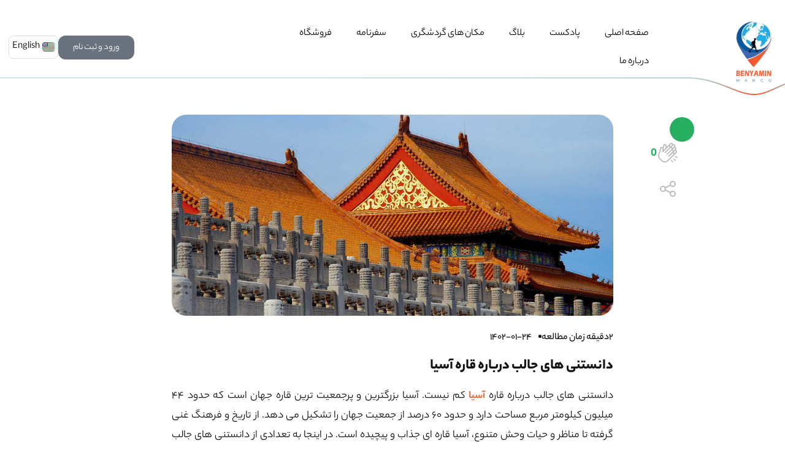

--- FILE ---
content_type: text/html; charset=UTF-8
request_url: https://benyaminmarco.com/subject/%D8%AF%D8%A7%D9%86%D8%B3%D8%AA%D9%86%DB%8C-%D9%87%D8%A7%DB%8C-%D8%AC%D8%A7%D9%84%D8%A8-%D8%AF%D8%B1%D8%A8%D8%A7%D8%B1%D9%87-%D9%82%D8%A7%D8%B1%D9%87-%D8%A2%D8%B3%DB%8C%D8%A7/
body_size: 34583
content:
<!doctype html><html dir="rtl" lang="fa-IR" prefix="og: https://ogp.me/ns#"><head><script data-no-optimize="1">var litespeed_docref=sessionStorage.getItem("litespeed_docref");litespeed_docref&&(Object.defineProperty(document,"referrer",{get:function(){return litespeed_docref}}),sessionStorage.removeItem("litespeed_docref"));</script> <meta charset="UTF-8"><meta name="viewport" content="width=device-width, initial-scale=1"><link rel="profile" href="https://gmpg.org/xfn/11">
 <script data-cfasync="false" data-pagespeed-no-defer>var gtm4wp_datalayer_name = "dataLayer";
	var dataLayer = dataLayer || [];
	const gtm4wp_use_sku_instead = false;
	const gtm4wp_id_prefix = '';
	const gtm4wp_remarketing = false;
	const gtm4wp_eec = true;
	const gtm4wp_classicec = false;
	const gtm4wp_currency = 'USD';
	const gtm4wp_product_per_impression = false;
	const gtm4wp_needs_shipping_address = false;
	const gtm4wp_business_vertical = 'retail';
	const gtm4wp_business_vertical_id = 'id';</script> <title>دانستنی های جالب درباره قاره آسیا - بنیامین مارکو| جهانگرد و سفرنامه نویس ایرانی</title><meta name="description" content="دانستنی های جالب درباره قاره آسیا کم نیست. آسیا بزرگترین و پرجمعیت ترین قاره جهان است که حدود 44 میلیون کیلومتر مربع مساحت دارد و حدود 60"/><meta name="robots" content="follow, index, max-snippet:-1, max-video-preview:-1, max-image-preview:large"/><link rel="canonical" href="https://benyaminmarco.com/subject/%d8%af%d8%a7%d9%86%d8%b3%d8%aa%d9%86%db%8c-%d9%87%d8%a7%db%8c-%d8%ac%d8%a7%d9%84%d8%a8-%d8%af%d8%b1%d8%a8%d8%a7%d8%b1%d9%87-%d9%82%d8%a7%d8%b1%d9%87-%d8%a2%d8%b3%db%8c%d8%a7/" /><meta property="og:locale" content="fa_IR" /><meta property="og:type" content="article" /><meta property="og:title" content="دانستنی های جالب درباره قاره آسیا - بنیامین مارکو| جهانگرد و سفرنامه نویس ایرانی" /><meta property="og:description" content="دانستنی های جالب درباره قاره آسیا کم نیست. آسیا بزرگترین و پرجمعیت ترین قاره جهان است که حدود 44 میلیون کیلومتر مربع مساحت دارد و حدود 60" /><meta property="og:url" content="https://benyaminmarco.com/subject/%d8%af%d8%a7%d9%86%d8%b3%d8%aa%d9%86%db%8c-%d9%87%d8%a7%db%8c-%d8%ac%d8%a7%d9%84%d8%a8-%d8%af%d8%b1%d8%a8%d8%a7%d8%b1%d9%87-%d9%82%d8%a7%d8%b1%d9%87-%d8%a2%d8%b3%db%8c%d8%a7/" /><meta property="og:site_name" content="بنیامین مارکو| جهانگرد و سفرنامه نویس ایرانی" /><meta property="og:updated_time" content="2023-06-06T06:50:54+04:30" /><meta property="og:image" content="https://benyaminmarco.com/wp-content/uploads/2023/04/6152477090_d5cea89b93_b.jpg" /><meta property="og:image:secure_url" content="https://benyaminmarco.com/wp-content/uploads/2023/04/6152477090_d5cea89b93_b.jpg" /><meta property="og:image:width" content="1024" /><meta property="og:image:height" content="466" /><meta property="og:image:alt" content="دانستنی های قاره آسیا" /><meta property="og:image:type" content="image/jpeg" /><meta name="twitter:card" content="summary_large_image" /><meta name="twitter:title" content="دانستنی های جالب درباره قاره آسیا - بنیامین مارکو| جهانگرد و سفرنامه نویس ایرانی" /><meta name="twitter:description" content="دانستنی های جالب درباره قاره آسیا کم نیست. آسیا بزرگترین و پرجمعیت ترین قاره جهان است که حدود 44 میلیون کیلومتر مربع مساحت دارد و حدود 60" /><meta name="twitter:image" content="https://benyaminmarco.com/wp-content/uploads/2023/04/6152477090_d5cea89b93_b.jpg" /> <script type="application/ld+json" class="rank-math-schema-pro">{"@context":"https://schema.org","@graph":[{"@type":"BreadcrumbList","@id":"https://benyaminmarco.com/subject/%d8%af%d8%a7%d9%86%d8%b3%d8%aa%d9%86%db%8c-%d9%87%d8%a7%db%8c-%d8%ac%d8%a7%d9%84%d8%a8-%d8%af%d8%b1%d8%a8%d8%a7%d8%b1%d9%87-%d9%82%d8%a7%d8%b1%d9%87-%d8%a2%d8%b3%db%8c%d8%a7/#breadcrumb","itemListElement":[{"@type":"ListItem","position":"1","item":{"@id":"https://benyaminmarco.com","name":"Home"}},{"@type":"ListItem","position":"2","item":{"@id":"https://benyaminmarco.com/subject/","name":"subjects"}},{"@type":"ListItem","position":"3","item":{"@id":"https://benyaminmarco.com/subject/%d8%af%d8%a7%d9%86%d8%b3%d8%aa%d9%86%db%8c-%d9%87%d8%a7%db%8c-%d8%ac%d8%a7%d9%84%d8%a8-%d8%af%d8%b1%d8%a8%d8%a7%d8%b1%d9%87-%d9%82%d8%a7%d8%b1%d9%87-%d8%a2%d8%b3%db%8c%d8%a7/","name":"\u062f\u0627\u0646\u0633\u062a\u0646\u06cc \u0647\u0627\u06cc \u062c\u0627\u0644\u0628 \u062f\u0631\u0628\u0627\u0631\u0647 \u0642\u0627\u0631\u0647 \u0622\u0633\u06cc\u0627"}}]}]}</script> <link rel="alternate" type="application/rss+xml" title="بنیامین مارکو| جهانگرد و سفرنامه نویس ایرانی &raquo; خوراک" href="https://benyaminmarco.com/feed/" /><link rel="alternate" type="application/rss+xml" title="بنیامین مارکو| جهانگرد و سفرنامه نویس ایرانی &raquo; خوراک دیدگاه‌ها" href="https://benyaminmarco.com/comments/feed/" /><link rel="alternate" type="application/rss+xml" title="بنیامین مارکو| جهانگرد و سفرنامه نویس ایرانی &raquo; دانستنی های جالب درباره قاره آسیا خوراک دیدگاه‌ها" href="https://benyaminmarco.com/subject/%d8%af%d8%a7%d9%86%d8%b3%d8%aa%d9%86%db%8c-%d9%87%d8%a7%db%8c-%d8%ac%d8%a7%d9%84%d8%a8-%d8%af%d8%b1%d8%a8%d8%a7%d8%b1%d9%87-%d9%82%d8%a7%d8%b1%d9%87-%d8%a2%d8%b3%db%8c%d8%a7/feed/" /><link rel="alternate" title="oEmbed (JSON)" type="application/json+oembed" href="https://benyaminmarco.com/wp-json/oembed/1.0/embed?url=https%3A%2F%2Fbenyaminmarco.com%2Fsubject%2F%25d8%25af%25d8%25a7%25d9%2586%25d8%25b3%25d8%25aa%25d9%2586%25db%258c-%25d9%2587%25d8%25a7%25db%258c-%25d8%25ac%25d8%25a7%25d9%2584%25d8%25a8-%25d8%25af%25d8%25b1%25d8%25a8%25d8%25a7%25d8%25b1%25d9%2587-%25d9%2582%25d8%25a7%25d8%25b1%25d9%2587-%25d8%25a2%25d8%25b3%25db%258c%25d8%25a7%2F" /><link rel="alternate" title="oEmbed (XML)" type="text/xml+oembed" href="https://benyaminmarco.com/wp-json/oembed/1.0/embed?url=https%3A%2F%2Fbenyaminmarco.com%2Fsubject%2F%25d8%25af%25d8%25a7%25d9%2586%25d8%25b3%25d8%25aa%25d9%2586%25db%258c-%25d9%2587%25d8%25a7%25db%258c-%25d8%25ac%25d8%25a7%25d9%2584%25d8%25a8-%25d8%25af%25d8%25b1%25d8%25a8%25d8%25a7%25d8%25b1%25d9%2587-%25d9%2582%25d8%25a7%25d8%25b1%25d9%2587-%25d8%25a2%25d8%25b3%25db%258c%25d8%25a7%2F&#038;format=xml" /><style id='wp-img-auto-sizes-contain-inline-css'>img:is([sizes=auto i],[sizes^="auto," i]){contain-intrinsic-size:3000px 1500px}
/*# sourceURL=wp-img-auto-sizes-contain-inline-css */</style><style id="litespeed-ccss">ul{box-sizing:border-box}:root{--wp--preset--font-size--normal:16px;--wp--preset--font-size--huge:42px}.screen-reader-text{border:0;clip-path:inset(50%);height:1px;margin:-1px;overflow:hidden;padding:0;position:absolute;width:1px;word-wrap:normal!important}html :where(img[class*=wp-image-]){height:auto;max-width:100%}:root{--wp--preset--aspect-ratio--square:1;--wp--preset--aspect-ratio--4-3:4/3;--wp--preset--aspect-ratio--3-4:3/4;--wp--preset--aspect-ratio--3-2:3/2;--wp--preset--aspect-ratio--2-3:2/3;--wp--preset--aspect-ratio--16-9:16/9;--wp--preset--aspect-ratio--9-16:9/16;--wp--preset--color--black:#000;--wp--preset--color--cyan-bluish-gray:#abb8c3;--wp--preset--color--white:#fff;--wp--preset--color--pale-pink:#f78da7;--wp--preset--color--vivid-red:#cf2e2e;--wp--preset--color--luminous-vivid-orange:#ff6900;--wp--preset--color--luminous-vivid-amber:#fcb900;--wp--preset--color--light-green-cyan:#7bdcb5;--wp--preset--color--vivid-green-cyan:#00d084;--wp--preset--color--pale-cyan-blue:#8ed1fc;--wp--preset--color--vivid-cyan-blue:#0693e3;--wp--preset--color--vivid-purple:#9b51e0;--wp--preset--gradient--vivid-cyan-blue-to-vivid-purple:linear-gradient(135deg,rgba(6,147,227,1) 0%,#9b51e0 100%);--wp--preset--gradient--light-green-cyan-to-vivid-green-cyan:linear-gradient(135deg,#7adcb4 0%,#00d082 100%);--wp--preset--gradient--luminous-vivid-amber-to-luminous-vivid-orange:linear-gradient(135deg,rgba(252,185,0,1) 0%,rgba(255,105,0,1) 100%);--wp--preset--gradient--luminous-vivid-orange-to-vivid-red:linear-gradient(135deg,rgba(255,105,0,1) 0%,#cf2e2e 100%);--wp--preset--gradient--very-light-gray-to-cyan-bluish-gray:linear-gradient(135deg,#eee 0%,#a9b8c3 100%);--wp--preset--gradient--cool-to-warm-spectrum:linear-gradient(135deg,#4aeadc 0%,#9778d1 20%,#cf2aba 40%,#ee2c82 60%,#fb6962 80%,#fef84c 100%);--wp--preset--gradient--blush-light-purple:linear-gradient(135deg,#ffceec 0%,#9896f0 100%);--wp--preset--gradient--blush-bordeaux:linear-gradient(135deg,#fecda5 0%,#fe2d2d 50%,#6b003e 100%);--wp--preset--gradient--luminous-dusk:linear-gradient(135deg,#ffcb70 0%,#c751c0 50%,#4158d0 100%);--wp--preset--gradient--pale-ocean:linear-gradient(135deg,#fff5cb 0%,#b6e3d4 50%,#33a7b5 100%);--wp--preset--gradient--electric-grass:linear-gradient(135deg,#caf880 0%,#71ce7e 100%);--wp--preset--gradient--midnight:linear-gradient(135deg,#020381 0%,#2874fc 100%);--wp--preset--font-size--small:13px;--wp--preset--font-size--medium:20px;--wp--preset--font-size--large:36px;--wp--preset--font-size--x-large:42px;--wp--preset--spacing--20:.44rem;--wp--preset--spacing--30:.67rem;--wp--preset--spacing--40:1rem;--wp--preset--spacing--50:1.5rem;--wp--preset--spacing--60:2.25rem;--wp--preset--spacing--70:3.38rem;--wp--preset--spacing--80:5.06rem;--wp--preset--shadow--natural:6px 6px 9px rgba(0,0,0,.2);--wp--preset--shadow--deep:12px 12px 50px rgba(0,0,0,.4);--wp--preset--shadow--sharp:6px 6px 0px rgba(0,0,0,.2);--wp--preset--shadow--outlined:6px 6px 0px -3px rgba(255,255,255,1),6px 6px rgba(0,0,0,1);--wp--preset--shadow--crisp:6px 6px 0px rgba(0,0,0,1)}.elementor-screen-only,.screen-reader-text{position:absolute;top:-10000em;width:1px;height:1px;margin:-1px;padding:0;overflow:hidden;clip:rect(0,0,0,0);border:0}.elementor *,.elementor :after,.elementor :before{box-sizing:border-box}.elementor a{box-shadow:none;text-decoration:none}.elementor img{height:auto;max-width:100%;border:none;border-radius:0;box-shadow:none}.elementor-widget-wrap>.elementor-element.elementor-absolute{position:absolute}.elementor-widget-wrap .elementor-element.elementor-widget__width-auto{max-width:100%}@media (max-width:767px){.elementor-widget-wrap .elementor-element.elementor-widget-mobile__width-auto{max-width:100%}}.elementor-element{--flex-direction:initial;--flex-wrap:initial;--justify-content:initial;--align-items:initial;--align-content:initial;--gap:initial;--flex-basis:initial;--flex-grow:initial;--flex-shrink:initial;--order:initial;--align-self:initial;flex-basis:var(--flex-basis);flex-grow:var(--flex-grow);flex-shrink:var(--flex-shrink);order:var(--order);align-self:var(--align-self)}.elementor-element.elementor-absolute{z-index:1}.elementor-element:where(.e-con-full,.elementor-widget){flex-direction:var(--flex-direction);flex-wrap:var(--flex-wrap);justify-content:var(--justify-content);align-items:var(--align-items);align-content:var(--align-content);gap:var(--gap)}:root{--page-title-display:block}.elementor-section{position:relative}.elementor-section .elementor-container{display:flex;margin-right:auto;margin-left:auto;position:relative}@media (max-width:1024px){.elementor-section .elementor-container{flex-wrap:wrap}}.elementor-section.elementor-section-boxed>.elementor-container{max-width:1140px}.elementor-section.elementor-section-items-middle>.elementor-container{align-items:center}.elementor-widget-wrap{position:relative;width:100%;flex-wrap:wrap;align-content:flex-start}.elementor:not(.elementor-bc-flex-widget) .elementor-widget-wrap{display:flex}.elementor-widget-wrap>.elementor-element{width:100%}.elementor-widget{position:relative}.elementor-widget:not(:last-child){margin-bottom:20px}.elementor-widget:not(:last-child).elementor-absolute,.elementor-widget:not(:last-child).elementor-widget__width-auto{margin-bottom:0}.elementor-column{position:relative;min-height:1px;display:flex}.elementor-column-gap-default>.elementor-column>.elementor-element-populated{padding:10px}@media (min-width:768px){.elementor-column.elementor-col-33{width:33.333%}.elementor-column.elementor-col-50{width:50%}}@media (max-width:767px){.elementor-column{width:100%}}.elementor-button{display:inline-block;line-height:1;background-color:#69727d;font-size:15px;padding:12px 24px;border-radius:3px;color:#fff;fill:#fff;text-align:center}.elementor-button:visited{color:#fff}.elementor-button-content-wrapper{display:flex;justify-content:center;flex-direction:row;gap:5px}.elementor-button-text{display:inline-block}.elementor-button span{text-decoration:inherit}.elementor-element{--swiper-theme-color:#000;--swiper-navigation-size:44px;--swiper-pagination-bullet-size:6px;--swiper-pagination-bullet-horizontal-gap:6px}@media (max-width:767px){.elementor .elementor-hidden-mobile{display:none}}@media (min-width:768px) and (max-width:1024px){.elementor .elementor-hidden-tablet{display:none}}@media (min-width:1025px) and (max-width:1366px){.elementor .elementor-hidden-laptop{display:none}}@media (min-width:1367px) and (max-width:99999px){.elementor .elementor-hidden-desktop{display:none}}.rating-container *{font-size:1.4rem}.rating-container>input{display:none}.mreeir-form-wrapper{display:flex;align-items:center;align-content:center;justify-content:center;flex-direction:row;flex-flow:row;flex-wrap:nowrap;background-color:rgba(0,0,0,0)!important;padding:30px;max-width:100%!important;width:100%}.mreeir-form-wrapper:not(.mreeir-first-form){display:none}.mreeir-form-wrapper .mreeir-logreg-form{position:relative;display:grid;grid-template-columns:1fr;border:1px solid #ededed;border-radius:8px;padding:20px 30px;background-color:#fff;margin:auto}.mreeir-form-wrapper .mreeir-logreg-form>*{font-family:inherit}.mreeir-form-wrapper .mreeir-logreg-form .mreeir-element-wrapper{margin-bottom:15px}.mreeir-form-wrapper .mreeir-logreg-form .mreeir-element-wrapper.mreeir-form-input{display:flex;align-items:flex-start;align-content:center;justify-content:center;flex-direction:column}.mreeir-form-wrapper .mreeir-logreg-form .mreeir-element-wrapper button{font-family:inherit}.mreeir-form-wrapper .mreeir-logreg-form .mreeir-element-wrapper label{margin-top:10px}.mreeir-form-wrapper .mreeir-logreg-form .mreeir-element-wrapper input{text-align:center!important;margin-bottom:0!important}.mreeir-form-wrapper .mreeir-logreg-form .mreeir-element-wrapper.mreeir-loading{margin:0;padding:0;position:absolute;top:0;bottom:0;left:0;right:0;display:flex;align-items:center;align-content:center;justify-content:center;background:#e4e4e4;opacity:.6;z-index:999999}.mreeir-form-wrapper .mreeir-logreg-form .mreeir-element-wrapper.mreeir-loading .mreeir-loading-icon{animation:mreeir-spinner .3s linear infinite;border:2px solid #1d262d;border-right-color:rgba(0,0,0,0);border-radius:100%;display:inline-block;position:relative;overflow:hidden;text-indent:-9999px;width:30px;height:30px;vertical-align:middle;margin:20px 10px 40px}.mreeir-form-wrapper .mreeir-logreg-form .mreeir-element-wrapper.mreeir-back{position:absolute;right:20px;top:20px}.mreeir-form-wrapper .mreeir-logreg-form .mreeir-element-wrapper.mreeir-back img{max-height:25px;width:auto;opacity:.6}.mreeir-form-wrapper .mreeir-logreg-form .mreeir-element-wrapper.mreeir-form-logo{display:flex;align-items:center;align-content:center;justify-content:center;margin-bottom:15px;min-height:30px}.mreeir-form-wrapper .mreeir-logreg-form .mreeir-element-wrapper.mreeir-form-logo a{display:block}.mreeir-form-wrapper .mreeir-logreg-form .mreeir-element-wrapper.mreeir-form-logo a img{display:block;margin:0 auto;width:auto;height:auto;max-height:50px}.mreeir-form-wrapper .mreeir-logreg-form .mreeir-element-wrapper.mreeir-form-title{color:#232933;font-weight:700;margin-bottom:8px;font-size:20px;line-height:50px;text-align:center}.mreeir-form-wrapper .mreeir-logreg-form .mreeir-element-wrapper.mreeir-form-message{font-size:.8em;color:#62666d;margin-bottom:16px;line-height:25px;text-align:center}.mreeir-form-wrapper .mreeir-logreg-form .mreeir-element-wrapper.mreeir-form-input input[type=tel],.mreeir-form-wrapper .mreeir-logreg-form .mreeir-element-wrapper.mreeir-form-input input[type=text],.mreeir-form-wrapper .mreeir-logreg-form .mreeir-element-wrapper.mreeir-form-input input[type=password]{padding:9px 12px;border-radius:8px;background-color:#fff;border:1px solid #e0e0e2;font-size:1em;line-height:24px;width:100%;color:#030a16;outline:none!important}.mreeir-form-wrapper .mreeir-logreg-form .mreeir-element-wrapper.mreeir-form-submit .mreeir-extra-link{margin-bottom:10px}.mreeir-form-wrapper .mreeir-logreg-form .mreeir-element-wrapper.mreeir-form-submit .mreeir-resendtime-wrapper{text-align:center;margin:15px 0}.mreeir-form-wrapper .mreeir-logreg-form .mreeir-element-wrapper.mreeir-form-submit .mreeir-resendtime-wrapper .mreeir-resendtime{padding:0 5px 0 0}.mreeir-form-wrapper .mreeir-logreg-form .mreeir-element-wrapper.mreeir-form-submit button{display:block;width:100%;text-align:center;background:#e3122a;padding:10px;direction:rtl;font-size:14px;line-height:1.571;font-weight:400;color:#fff;border-radius:8px;border:none;box-shadow:none;text-decoration:none}.mreeir-form-wrapper .mreeir-logreg-form .mreeir-element-wrapper.mreeir-form-submit button.mreeir-submit-nobg{background:rgba(0,0,0,0);color:#e3122a}.mreeir-form-wrapper .mreeir-logreg-form .mreeir-element-wrapper.mreeir-form-submit a{text-decoration:none!important}.mreeir-form-wrapper .mreeir-logreg-form .mreeir-element-wrapper.mreeir-form-submit .mreeir-resendcode-wrapper{display:none;text-align:center}.mreeir-form-wrapper .mreeir-logreg-form .mreeir-element-wrapper.mreeir-form-submit .mreeir-resendcode-wrapper .resend-code{display:block;margin-bottom:10px}.mreeir-form-wrapper .mreeir-logreg-form .mreeir-element-wrapper.mreeir-form-info{text-align:center;color:#62666d;line-height:25px;font-size:11px}@media screen and (max-width:500px){.mreeir-form-wrapper .mreeir-logreg-form{padding:10px}}@media screen and (max-width:500px){.mreeir-form-wrapper{padding:5px}}.mreeir-hide{display:none!important}@keyframes mreeir-spinner{from{-webkit-transform:rotate(0deg)}to{-webkit-transform:rotate(359deg)}}@media screen and (min-width:500px){.mreeir-master-width{width:450px!important;min-width:450px!important;max-width:450px!important}}@media screen and (max-width:499px){.mreeir-master-width{width:95%!important;min-width:95%!important;max-width:95%!important}}#mreeir-modal-full-outer{display:none;position:fixed;z-index:999999;top:50%;left:50%;width:100%;height:100%;transform:translate(-50%,-50%);background-color:rgba(0,0,0,.8);padding-top:150px}#mreeir-modal-full-outer #mreeir-modal-full-inner{background-color:rgba(0,0,0,0)!important;height:auto;margin:auto}#mreeir-modal-full-outer #mreeir-modal-full-inner .mreeir-form-wrapper{background-color:rgba(0,0,0,0)!important;padding:0}:root{--woocommerce:#7f54b3;--wc-green:#7ad03a;--wc-red:#a00;--wc-orange:#ffba00;--wc-blue:#2ea2cc;--wc-primary:#7f54b3;--wc-primary-text:#fff;--wc-secondary:#e9e6ed;--wc-secondary-text:#515151;--wc-highlight:#b3af54;--wc-highligh-text:#fff;--wc-content-bg:#fff;--wc-subtext:#767676}@media only screen and (max-width:768px){:root{--woocommerce:#7f54b3;--wc-green:#7ad03a;--wc-red:#a00;--wc-orange:#ffba00;--wc-blue:#2ea2cc;--wc-primary:#7f54b3;--wc-primary-text:#fff;--wc-secondary:#e9e6ed;--wc-secondary-text:#515151;--wc-highlight:#b3af54;--wc-highligh-text:#fff;--wc-content-bg:#fff;--wc-subtext:#767676}}:root{--woocommerce:#7f54b3;--wc-green:#7ad03a;--wc-red:#a00;--wc-orange:#ffba00;--wc-blue:#2ea2cc;--wc-primary:#7f54b3;--wc-primary-text:#fff;--wc-secondary:#e9e6ed;--wc-secondary-text:#515151;--wc-highlight:#b3af54;--wc-highligh-text:#fff;--wc-content-bg:#fff;--wc-subtext:#767676}.screen-reader-text{clip:rect(1px,1px,1px,1px);height:1px;overflow:hidden;position:absolute!important;width:1px;word-wrap:normal!important}.comments-area a{float:right;margin-left:1rem}.screen-reader-text{clip:rect(1px,1px,1px,1px);height:1px;overflow:hidden;position:absolute!important;width:1px;word-wrap:normal!important}.site-navigation{grid-area:nav-menu;display:-webkit-box;display:-ms-flexbox;display:flex;-webkit-box-align:center;-ms-flex-align:center;align-items:center;-webkit-box-flex:1;-ms-flex-positive:1;flex-grow:1}.elementor-kit-156{--e-global-color-primary:#303030;--e-global-color-secondary:#fff;--e-global-color-text:#000;--e-global-color-accent:#f1623b}.elementor-section.elementor-section-boxed>.elementor-container{max-width:1440px}.elementor-widget:not(:last-child){margin-block-end:20px}.elementor-element{--widgets-spacing:20px 20px}@media (max-width:1024px){.elementor-section.elementor-section-boxed>.elementor-container{max-width:1024px}}@media (max-width:767px){.elementor-section.elementor-section-boxed>.elementor-container{max-width:767px}}body{direction:rtl}*,:before,:after{box-sizing:border-box}html{-moz-tab-size:4;tab-size:4}html{line-height:1.15;-webkit-text-size-adjust:100%}body{margin:0}body{font-family:system-ui,-apple-system,'Segoe UI',Roboto,Helvetica,Arial,sans-serif,'Apple Color Emoji','Segoe UI Emoji'}button,input{font-family:inherit;font-size:100%;line-height:1.15;margin:0}button{text-transform:none}button,[type=submit]{-webkit-appearance:button}::-moz-focus-inner{border-style:none;padding:0}:-moz-focusring{outline:1px dotted ButtonText}:-moz-ui-invalid{box-shadow:none}::-webkit-inner-spin-button,::-webkit-outer-spin-button{height:auto}::-webkit-search-decoration{-webkit-appearance:none}::-webkit-file-upload-button{-webkit-appearance:button;font:inherit}h1,p{margin:0}button{background-color:transparent;background-image:none}ul{list-style:none;margin:0;padding:0}html{font-family:ui-sans-serif,system-ui,-apple-system,BlinkMacSystemFont,"Segoe UI",Roboto,"Helvetica Neue",Arial,"Noto Sans",sans-serif,"Apple Color Emoji","Segoe UI Emoji","Segoe UI Symbol","Noto Color Emoji";line-height:1.5}body{font-family:inherit;line-height:inherit}*,:before,:after{box-sizing:border-box;border-width:0;border-style:solid;border-color:currentColor}img{border-style:solid}:-moz-focusring{outline:auto}h1{font-size:inherit;font-weight:inherit}a{color:inherit;text-decoration:inherit}button,input{padding:0;line-height:inherit;color:inherit}img,svg{display:block;vertical-align:middle}img{max-width:100%;height:auto}*,:before,:after{border-color:currentColor}[type=text],[type=password],[type=tel]{appearance:none;background-color:#fff;border-color:#71717a;border-width:1px;border-radius:0;padding-top:.5rem;padding-right:.75rem;padding-bottom:.5rem;padding-left:.75rem;font-size:1rem;line-height:1.5rem;--tw-shadow:0 0 #0000}::-webkit-datetime-edit-fields-wrapper{padding:0}::-webkit-date-and-time-value{min-height:1.5em}[type=checkbox],[type=radio]{appearance:none;padding:0;color-adjust:exact;display:inline-block;vertical-align:middle;background-origin:border-box;flex-shrink:0;height:1rem;width:1rem;color:#2563eb;background-color:#fff;border-color:#71717a;border-width:1px;--tw-shadow:0 0 #0000}[type=checkbox]{border-radius:0}[type=radio]{border-radius:100%}html,body{font-family:YekanBakhFaNum}.mx-auto{margin-left:auto!important;margin-right:auto!important}.my-4{margin-top:1rem!important;margin-bottom:1rem!important}.my-8{margin-top:2rem!important;margin-bottom:2rem!important}.mt-6{margin-top:1.5rem!important}.ml-4{margin-left:1rem!important}.flex{display:flex!important}.h-auto{height:auto!important}.w-full{width:100%!important}.max-w-3xl{max-width:48rem!important}.list-none{list-style-type:none!important}.list-disc{list-style-type:disc!important}.items-center{align-items:center!important}.rounded-3xl{border-radius:1.5rem!important}.px-6{padding-left:1.5rem!important;padding-right:1.5rem!important}.text-light{font-size:12px!important}.text-p{font-size:16px!important}.text-single{font-size:20px!important}.font-400{font-weight:400!important}.font-500{font-weight:500!important}.font-900{font-weight:900!important}.leading-8{line-height:2rem!important}.text-black{--tw-text-opacity:1 !important;color:rgba(18,18,18,var(--tw-text-opacity))!important}*,:before,:after{--tw-shadow:0 0 #0000}*,:before,:after{--tw-ring-inset:var(--tw-empty,);--tw-ring-offset-width:0px;--tw-ring-offset-color:#fff;--tw-ring-color:rgba(59,130,246,.5);--tw-ring-offset-shadow:0 0 #0000;--tw-ring-shadow:0 0 #0000}@media (min-width:1280px){.text-light{font-size:16px!important}.text-single{font-size:24px!important}.text-p{font-size:18px!important}}.items-center{align-items:center}:root{--swiper-theme-color:#007aff}:root{--swiper-navigation-size:44px}@media (max-width:680px){.elementor-column-gap-default>.elementor-column>.elementor-element-populated{padding:unset!important}}article .leading-8 a{font-weight:700;color:#f1623b}.single p{height:-webkit-max-content}.text-justify{text-align:justify}.single article ul{list-style:unset!important}.clap{position:relative;outline:none;border:0;width:auto;height:55px;background:0 0!important;padding-right:0}.clap svg{width:32px;fill:#bcbcbc}.clap .clap--count{position:absolute;top:-30px;left:44px;font-size:.8rem;color:#fff;background:#27ae60;border-radius:50%;height:40px;width:40px;line-height:40px}.clap>span{display:inline-block;vertical-align:middle}#clap-hand{position:relative}.clap .clap--count-total{font-size:18px;text-align:center;color:#27ae60;margin-left:13px;font-weight:600;font-family:-apple-system,BlinkMacSystemFont,Segoe UI,Helvetica,Arial,sans-serif,Apple Color Emoji,Segoe UI Emoji;letter-spacing:0px}.Article-sidebar{margin-top:20px;position:fixed;right:calc((100vw - 930px)/2);bottom:55%}.share{position:relative}.share .menu{height:0;margin:0;visibility:hidden;opacity:0;transform:translateY(-20px);position:absolute;top:100%;width:140px;padding:20px 0;border-radius:15px}.share .menu li{margin-bottom:15px}.share .menu li:last-child{margin-bottom:0}.share .menu li a{color:#bcbcbc;font-size:14px}.share .menu li a i{font-size:22px;margin-left:10px;vertical-align:middle;box-shadow:5px 5px 15px rgba(0,0,0,.09),0px 5px 7px rgba(0,0,0,.05);padding:7px;border-radius:25px}.share .menu li a svg{box-shadow:5px 5px 15px rgba(0,0,0,.09),0px 5px 7px rgba(0,0,0,.05);padding:7px;border-radius:25px;width:22px;height:22px;box-sizing:content-box}.share .menu li a span{opacity:0}.share label .fal{stroke:#bcbcbc;color:#bcbcbc;margin-top:16px;width:32px;height:32px}@media only screen and (max-width:600px){.Article-sidebar{bottom:16px;left:16px;background-color:rgba(255,255,255,0);display:flex;padding:0 20px;box-shadow:0 0 33px rgba(0,0,0,.15);border-radius:14px;right:auto;backdrop-filter:blur(7px);z-index:999999}.share label .fal{margin-top:11px;margin-right:12px}.share .menu{bottom:100%;top:auto}.share .menu li a svg{background-color:#fff}.share .menu li a i{background-color:#fff}}[class*=" eicon-"]{display:inline-block;font-family:eicons;font-size:inherit;font-weight:400;font-style:normal;font-variant:normal;line-height:1;text-rendering:auto;-webkit-font-smoothing:antialiased;-moz-osx-font-smoothing:grayscale}.eicon-menu-bar:before{content:"\e816"}.eicon-close:before{content:"\e87f"}:root{--swiper-theme-color:#007aff}:root{--swiper-navigation-size:44px}.elementor-location-header:before{content:"";display:table;clear:both}.elementor-16142 .elementor-element.elementor-element-9572749>.elementor-container{min-height:155px}.elementor-16142 .elementor-element.elementor-element-9572749:not(.elementor-motion-effects-element-type-background){background-color:#fff;background-image:url("https://benyaminmarco.com/wp-content/uploads/2023/12/Group-1171275701.png");background-position:bottom center;background-repeat:no-repeat}.elementor-16142 .elementor-element.elementor-element-50b36d8 .elementor-menu-toggle{margin:0 auto}.elementor-16142 .elementor-element.elementor-element-fbe5be3.elementor-column>.elementor-widget-wrap{justify-content:flex-end}.elementor-16142 .elementor-element.elementor-element-55cb33a .elementor-button{border-radius:12px}.elementor-16142 .elementor-element.elementor-element-55cb33a{width:auto;max-width:auto}.elementor-16142 .elementor-element.elementor-element-56568af .cpel-switcher__nav{--cpel-switcher-space:15px}.elementor-16142 .elementor-element.elementor-element-56568af.cpel-switcher--aspect-ratio-43 .cpel-switcher__flag{width:20px;height:calc(20px*0.75)}.elementor-16142 .elementor-element.elementor-element-56568af .cpel-switcher__flag img{border-radius:4px}.elementor-16142 .elementor-element.elementor-element-56568af .cpel-switcher__name{padding-right:4px}.elementor-16142 .elementor-element.elementor-element-56568af>.elementor-widget-container{padding:5px;border-style:solid;border-width:1px;border-color:#ddd;border-radius:8px}.elementor-16142 .elementor-element.elementor-element-56568af{width:auto;max-width:auto}.elementor-16142 .elementor-element.elementor-element-6acea7b .elementor-button{border-radius:12px}.elementor-16142 .elementor-element.elementor-element-6acea7b{width:auto;max-width:auto}.elementor-16142 .elementor-element.elementor-element-72e60bc>.elementor-container{min-height:400px}.elementor-16142 .elementor-element.elementor-element-e63e9f0 .elementor-menu-toggle{margin-left:auto}.elementor-16142 .elementor-element.elementor-element-e63e9f0 .elementor-nav-menu--dropdown a,.elementor-16142 .elementor-element.elementor-element-e63e9f0 .elementor-menu-toggle{color:#000}.elementor-16142 .elementor-element.elementor-element-e63e9f0 .elementor-nav-menu--dropdown{background-color:#fff}.elementor-16142 .elementor-element.elementor-element-e63e9f0 div.elementor-menu-toggle{color:#5f5f5f}body.rtl .elementor-16142 .elementor-element.elementor-element-e63e9f0{right:0}.elementor-16142 .elementor-element.elementor-element-e63e9f0{top:0}.elementor-16142 .elementor-element.elementor-element-76d1052 .elementor-button{font-weight:500;border-radius:12px}.elementor-16142 .elementor-element.elementor-element-76d1052{width:auto;max-width:auto;top:0}body.rtl .elementor-16142 .elementor-element.elementor-element-76d1052{right:0}.elementor-16142 .elementor-element.elementor-element-51c23c9 .elementor-button{font-weight:500;border-radius:12px}.elementor-16142 .elementor-element.elementor-element-51c23c9{width:auto;max-width:auto;top:0}body.rtl .elementor-16142 .elementor-element.elementor-element-51c23c9{right:0}@media (min-width:768px){.elementor-16142 .elementor-element.elementor-element-dee1ebb{width:15%}.elementor-16142 .elementor-element.elementor-element-2c2a456{width:54.665%}.elementor-16142 .elementor-element.elementor-element-fbe5be3{width:30%}}@media (max-width:1366px){.elementor-16142 .elementor-element.elementor-element-50b36d8{width:var(--container-widget-width,902.141px);max-width:902.141px;--container-widget-width:902.141px;--container-widget-flex-grow:0}}@media (max-width:767px){.elementor-16142 .elementor-element.elementor-element-72e60bc>.elementor-container{min-height:110px}.elementor-16142 .elementor-element.elementor-element-72e60bc:not(.elementor-motion-effects-element-type-background){background-image:url("https://benyaminmarco.com/wp-content/uploads/2023/12/Vector-2.png");background-position:bottom center;background-repeat:no-repeat;background-size:contain}.elementor-16142 .elementor-element.elementor-element-72e60bc{margin-top:12px;margin-bottom:12px;padding:0 0 15px}.elementor-16142 .elementor-element.elementor-element-bbddec0{width:50%}.elementor-16142 .elementor-element.elementor-element-e63e9f0 .elementor-nav-menu--dropdown{border-radius:8px}.elementor-16142 .elementor-element.elementor-element-e63e9f0 .elementor-nav-menu--dropdown li:first-child a{border-top-left-radius:8px;border-top-right-radius:8px}.elementor-16142 .elementor-element.elementor-element-e63e9f0 .elementor-nav-menu--dropdown li:last-child a{border-bottom-right-radius:8px;border-bottom-left-radius:8px}.elementor-16142 .elementor-element.elementor-element-e63e9f0{--nav-menu-icon-size:24px;top:-25px}.elementor-16142 .elementor-element.elementor-element-e63e9f0 .elementor-menu-toggle{border-width:0;border-radius:100px}body.rtl .elementor-16142 .elementor-element.elementor-element-e63e9f0{right:10px}.elementor-16142 .elementor-element.elementor-element-76d1052 .elementor-button{font-size:10px}.elementor-16142 .elementor-element.elementor-element-76d1052>.elementor-widget-container{margin:0;padding:0}.elementor-16142 .elementor-element.elementor-element-76d1052{width:auto;max-width:auto;top:-24px}body.rtl .elementor-16142 .elementor-element.elementor-element-76d1052{right:55px}.elementor-16142 .elementor-element.elementor-element-51c23c9 .elementor-button{font-size:10px}.elementor-16142 .elementor-element.elementor-element-51c23c9>.elementor-widget-container{margin:0;padding:0}.elementor-16142 .elementor-element.elementor-element-51c23c9{width:auto;max-width:auto;top:-24px}body.rtl .elementor-16142 .elementor-element.elementor-element-51c23c9{right:55px}.elementor-16142 .elementor-element.elementor-element-721bb2d{width:50%}}.elementor-16142 .elementor-element.elementor-element-fbe5be3 *{gap:10px}.elementor-16142 .elementor-element.elementor-element-72e60bc{overflow:visible!important}.my-account-header{display:none!important}.elementor-16108 .elementor-element.elementor-element-d32499c .elementor-nav-menu--dropdown a{color:#fff}.elementor-16108 .elementor-element.elementor-element-d32499c .elementor-nav-menu--dropdown{background-color:#1e1e1e}.elementor-16108 .elementor-element.elementor-element-8497504 .elementor-nav-menu--dropdown a{color:#fff}.elementor-16108 .elementor-element.elementor-element-8497504 .elementor-nav-menu--dropdown{background-color:#1e1e1e}.elementor-16108 .elementor-element.elementor-element-d32499c *{padding:0 0 8px!important}.elementor-16108 .elementor-element.elementor-element-8497504 *{padding:0 0 8px!important}.fab,.fal{-moz-osx-font-smoothing:grayscale;-webkit-font-smoothing:antialiased;display:inline-block;font-style:normal;font-variant:normal;text-rendering:auto;line-height:1}.fa-linkedin-in:before{content:"\f0e1"}.fa-telegram-plane:before{content:"\f3fe"}.fa-whatsapp:before{content:"\f232"}.mreeir-form-wrapper .mreeir-logreg-form .mreeir-element-wrapper.mreeir-form-input input[type=tel],.mreeir-form-wrapper .mreeir-logreg-form .mreeir-element-wrapper.mreeir-form-input input[type=text],.mreeir-form-wrapper .mreeir-logreg-form .mreeir-element-wrapper.mreeir-form-input input[type=password]{border:1px solid #e0e0e2}li.menu-item a{font-size:16px}nav::-webkit-scrollbar-track{-webkit-box-shadow:inset 0 0 6px rgba(0,0,0,.3);background-color:#f5f5f5}nav::-webkit-scrollbar{width:6px;height:4px;background-color:#f5f5f5}nav::-webkit-scrollbar-thumb{background-color:#f1623b}.elementor-item:after,.elementor-item:before{display:block;position:absolute}.elementor-item:not(:hover):not(:focus):not(.elementor-item-active):not(.highlighted):after,.elementor-item:not(:hover):not(:focus):not(.elementor-item-active):not(.highlighted):before{opacity:0}.e--pointer-underline .elementor-item:after,.e--pointer-underline .elementor-item:before{height:3px;width:100%;left:0;background-color:#3f444b;z-index:2}.e--pointer-underline .elementor-item:after{content:"";bottom:0}.elementor-nav-menu--main .elementor-nav-menu a{padding:13px 20px}.elementor-nav-menu--layout-horizontal{display:flex}.elementor-nav-menu--layout-horizontal .elementor-nav-menu{display:flex;flex-wrap:wrap}.elementor-nav-menu--layout-horizontal .elementor-nav-menu a{white-space:nowrap;flex-grow:1}.elementor-nav-menu--layout-horizontal .elementor-nav-menu>li{display:flex}.elementor-nav-menu--layout-horizontal .elementor-nav-menu>li:not(:first-child)>a{margin-inline-start:var(--e-nav-menu-horizontal-menu-item-margin)}.elementor-nav-menu--layout-horizontal .elementor-nav-menu>li:not(:last-child)>a{margin-inline-end:var(--e-nav-menu-horizontal-menu-item-margin)}.elementor-nav-menu--layout-horizontal .elementor-nav-menu>li:not(:last-child):after{content:var(--e-nav-menu-divider-content,none);height:var(--e-nav-menu-divider-height,35%);border-left:var(--e-nav-menu-divider-width,2px) var(--e-nav-menu-divider-style,solid) var(--e-nav-menu-divider-color,#000);border-bottom-color:var(--e-nav-menu-divider-color,#000);border-right-color:var(--e-nav-menu-divider-color,#000);border-top-color:var(--e-nav-menu-divider-color,#000);align-self:center}.elementor-nav-menu__align-start .elementor-nav-menu{margin-inline-end:auto;justify-content:flex-start}.elementor-widget-nav-menu .elementor-widget-container{display:flex;flex-direction:column}.elementor-nav-menu{position:relative;z-index:2}.elementor-nav-menu:after{content:" ";display:block;height:0;font:0/0 serif;clear:both;visibility:hidden;overflow:hidden}.elementor-nav-menu,.elementor-nav-menu li{display:block;list-style:none;margin:0;padding:0;line-height:normal}.elementor-nav-menu a,.elementor-nav-menu li{position:relative}.elementor-nav-menu li{border-width:0}.elementor-nav-menu a{display:flex;align-items:center}.elementor-nav-menu a{padding:10px 20px;line-height:20px}.elementor-menu-toggle{display:flex;align-items:center;justify-content:center;font-size:var(--nav-menu-icon-size,22px);padding:.25em;border:0 solid;border-radius:3px;background-color:rgba(0,0,0,.05);color:#33373d}.elementor-menu-toggle:not(.elementor-active) .elementor-menu-toggle__icon--close{display:none}.elementor-nav-menu--dropdown{background-color:#fff;font-size:13px}.elementor-nav-menu--dropdown.elementor-nav-menu__container{margin-top:10px;transform-origin:top;overflow-y:auto;overflow-x:hidden}.elementor-nav-menu--dropdown a{color:#33373d}.elementor-nav-menu--toggle{--menu-height:100vh}.elementor-nav-menu--toggle .elementor-menu-toggle:not(.elementor-active)+.elementor-nav-menu__container{transform:scaleY(0);max-height:0;overflow:hidden}@media (max-width:1024px){.elementor-nav-menu--dropdown-tablet .elementor-nav-menu--main{display:none}}@media (min-width:1025px){.elementor-nav-menu--dropdown-tablet .elementor-menu-toggle,.elementor-nav-menu--dropdown-tablet .elementor-nav-menu--dropdown{display:none}.elementor-nav-menu--dropdown-tablet nav.elementor-nav-menu--dropdown.elementor-nav-menu__container{overflow-y:hidden}}.elementor-widget-image{text-align:center}.elementor-widget-image img{vertical-align:middle;display:inline-block}.screen-reader-text{clip:rect(1px,1px,1px,1px);word-wrap:normal!important;border:0;clip-path:inset(50%);height:1px;margin:-1px;overflow:hidden;overflow-wrap:normal!important;padding:0;position:absolute!important;width:1px}.cpel-switcher__nav{--cpel-switcher-space:0;display:block}.cpel-switcher__nav .cpel-switcher__list{display:flex;list-style:none;margin:0;padding:0;line-height:normal}.cpel-switcher__nav a{display:inline-block;text-decoration:none;white-space:nowrap}.cpel-switcher--layout-horizontal .cpel-switcher__list{flex-direction:row;flex-wrap:wrap}.cpel-switcher__lang{margin:0}.cpel-switcher__flag,.cpel-switcher__name{display:inline-block;vertical-align:middle}.cpel-switcher__name{text-decoration:inherit}.cpel-switcher__flag{line-height:.5em}.cpel-switcher__flag img{width:100%;max-width:100%;height:100%;-o-object-fit:cover;object-fit:cover;-o-object-position:center;object-position:center}.cpel-switcher__flag--us img{-o-object-position:left;object-position:left}</style><link rel="preload" data-asynced="1" data-optimized="2" as="style" onload="this.onload=null;this.rel='stylesheet'" href="https://benyaminmarco.com/wp-content/litespeed/css/cae4531ab35c95fbd176683765c66394.css?ver=a444f" /><script data-optimized="1" type="litespeed/javascript" data-src="https://benyaminmarco.com/wp-content/plugins/litespeed-cache/assets/js/css_async.min.js"></script> <style id='global-styles-inline-css'>:root{--wp--preset--aspect-ratio--square: 1;--wp--preset--aspect-ratio--4-3: 4/3;--wp--preset--aspect-ratio--3-4: 3/4;--wp--preset--aspect-ratio--3-2: 3/2;--wp--preset--aspect-ratio--2-3: 2/3;--wp--preset--aspect-ratio--16-9: 16/9;--wp--preset--aspect-ratio--9-16: 9/16;--wp--preset--color--black: #000000;--wp--preset--color--cyan-bluish-gray: #abb8c3;--wp--preset--color--white: #ffffff;--wp--preset--color--pale-pink: #f78da7;--wp--preset--color--vivid-red: #cf2e2e;--wp--preset--color--luminous-vivid-orange: #ff6900;--wp--preset--color--luminous-vivid-amber: #fcb900;--wp--preset--color--light-green-cyan: #7bdcb5;--wp--preset--color--vivid-green-cyan: #00d084;--wp--preset--color--pale-cyan-blue: #8ed1fc;--wp--preset--color--vivid-cyan-blue: #0693e3;--wp--preset--color--vivid-purple: #9b51e0;--wp--preset--gradient--vivid-cyan-blue-to-vivid-purple: linear-gradient(135deg,rgb(6,147,227) 0%,rgb(155,81,224) 100%);--wp--preset--gradient--light-green-cyan-to-vivid-green-cyan: linear-gradient(135deg,rgb(122,220,180) 0%,rgb(0,208,130) 100%);--wp--preset--gradient--luminous-vivid-amber-to-luminous-vivid-orange: linear-gradient(135deg,rgb(252,185,0) 0%,rgb(255,105,0) 100%);--wp--preset--gradient--luminous-vivid-orange-to-vivid-red: linear-gradient(135deg,rgb(255,105,0) 0%,rgb(207,46,46) 100%);--wp--preset--gradient--very-light-gray-to-cyan-bluish-gray: linear-gradient(135deg,rgb(238,238,238) 0%,rgb(169,184,195) 100%);--wp--preset--gradient--cool-to-warm-spectrum: linear-gradient(135deg,rgb(74,234,220) 0%,rgb(151,120,209) 20%,rgb(207,42,186) 40%,rgb(238,44,130) 60%,rgb(251,105,98) 80%,rgb(254,248,76) 100%);--wp--preset--gradient--blush-light-purple: linear-gradient(135deg,rgb(255,206,236) 0%,rgb(152,150,240) 100%);--wp--preset--gradient--blush-bordeaux: linear-gradient(135deg,rgb(254,205,165) 0%,rgb(254,45,45) 50%,rgb(107,0,62) 100%);--wp--preset--gradient--luminous-dusk: linear-gradient(135deg,rgb(255,203,112) 0%,rgb(199,81,192) 50%,rgb(65,88,208) 100%);--wp--preset--gradient--pale-ocean: linear-gradient(135deg,rgb(255,245,203) 0%,rgb(182,227,212) 50%,rgb(51,167,181) 100%);--wp--preset--gradient--electric-grass: linear-gradient(135deg,rgb(202,248,128) 0%,rgb(113,206,126) 100%);--wp--preset--gradient--midnight: linear-gradient(135deg,rgb(2,3,129) 0%,rgb(40,116,252) 100%);--wp--preset--font-size--small: 13px;--wp--preset--font-size--medium: 20px;--wp--preset--font-size--large: 36px;--wp--preset--font-size--x-large: 42px;--wp--preset--spacing--20: 0.44rem;--wp--preset--spacing--30: 0.67rem;--wp--preset--spacing--40: 1rem;--wp--preset--spacing--50: 1.5rem;--wp--preset--spacing--60: 2.25rem;--wp--preset--spacing--70: 3.38rem;--wp--preset--spacing--80: 5.06rem;--wp--preset--shadow--natural: 6px 6px 9px rgba(0, 0, 0, 0.2);--wp--preset--shadow--deep: 12px 12px 50px rgba(0, 0, 0, 0.4);--wp--preset--shadow--sharp: 6px 6px 0px rgba(0, 0, 0, 0.2);--wp--preset--shadow--outlined: 6px 6px 0px -3px rgb(255, 255, 255), 6px 6px rgb(0, 0, 0);--wp--preset--shadow--crisp: 6px 6px 0px rgb(0, 0, 0);}:where(.is-layout-flex){gap: 0.5em;}:where(.is-layout-grid){gap: 0.5em;}body .is-layout-flex{display: flex;}.is-layout-flex{flex-wrap: wrap;align-items: center;}.is-layout-flex > :is(*, div){margin: 0;}body .is-layout-grid{display: grid;}.is-layout-grid > :is(*, div){margin: 0;}:where(.wp-block-columns.is-layout-flex){gap: 2em;}:where(.wp-block-columns.is-layout-grid){gap: 2em;}:where(.wp-block-post-template.is-layout-flex){gap: 1.25em;}:where(.wp-block-post-template.is-layout-grid){gap: 1.25em;}.has-black-color{color: var(--wp--preset--color--black) !important;}.has-cyan-bluish-gray-color{color: var(--wp--preset--color--cyan-bluish-gray) !important;}.has-white-color{color: var(--wp--preset--color--white) !important;}.has-pale-pink-color{color: var(--wp--preset--color--pale-pink) !important;}.has-vivid-red-color{color: var(--wp--preset--color--vivid-red) !important;}.has-luminous-vivid-orange-color{color: var(--wp--preset--color--luminous-vivid-orange) !important;}.has-luminous-vivid-amber-color{color: var(--wp--preset--color--luminous-vivid-amber) !important;}.has-light-green-cyan-color{color: var(--wp--preset--color--light-green-cyan) !important;}.has-vivid-green-cyan-color{color: var(--wp--preset--color--vivid-green-cyan) !important;}.has-pale-cyan-blue-color{color: var(--wp--preset--color--pale-cyan-blue) !important;}.has-vivid-cyan-blue-color{color: var(--wp--preset--color--vivid-cyan-blue) !important;}.has-vivid-purple-color{color: var(--wp--preset--color--vivid-purple) !important;}.has-black-background-color{background-color: var(--wp--preset--color--black) !important;}.has-cyan-bluish-gray-background-color{background-color: var(--wp--preset--color--cyan-bluish-gray) !important;}.has-white-background-color{background-color: var(--wp--preset--color--white) !important;}.has-pale-pink-background-color{background-color: var(--wp--preset--color--pale-pink) !important;}.has-vivid-red-background-color{background-color: var(--wp--preset--color--vivid-red) !important;}.has-luminous-vivid-orange-background-color{background-color: var(--wp--preset--color--luminous-vivid-orange) !important;}.has-luminous-vivid-amber-background-color{background-color: var(--wp--preset--color--luminous-vivid-amber) !important;}.has-light-green-cyan-background-color{background-color: var(--wp--preset--color--light-green-cyan) !important;}.has-vivid-green-cyan-background-color{background-color: var(--wp--preset--color--vivid-green-cyan) !important;}.has-pale-cyan-blue-background-color{background-color: var(--wp--preset--color--pale-cyan-blue) !important;}.has-vivid-cyan-blue-background-color{background-color: var(--wp--preset--color--vivid-cyan-blue) !important;}.has-vivid-purple-background-color{background-color: var(--wp--preset--color--vivid-purple) !important;}.has-black-border-color{border-color: var(--wp--preset--color--black) !important;}.has-cyan-bluish-gray-border-color{border-color: var(--wp--preset--color--cyan-bluish-gray) !important;}.has-white-border-color{border-color: var(--wp--preset--color--white) !important;}.has-pale-pink-border-color{border-color: var(--wp--preset--color--pale-pink) !important;}.has-vivid-red-border-color{border-color: var(--wp--preset--color--vivid-red) !important;}.has-luminous-vivid-orange-border-color{border-color: var(--wp--preset--color--luminous-vivid-orange) !important;}.has-luminous-vivid-amber-border-color{border-color: var(--wp--preset--color--luminous-vivid-amber) !important;}.has-light-green-cyan-border-color{border-color: var(--wp--preset--color--light-green-cyan) !important;}.has-vivid-green-cyan-border-color{border-color: var(--wp--preset--color--vivid-green-cyan) !important;}.has-pale-cyan-blue-border-color{border-color: var(--wp--preset--color--pale-cyan-blue) !important;}.has-vivid-cyan-blue-border-color{border-color: var(--wp--preset--color--vivid-cyan-blue) !important;}.has-vivid-purple-border-color{border-color: var(--wp--preset--color--vivid-purple) !important;}.has-vivid-cyan-blue-to-vivid-purple-gradient-background{background: var(--wp--preset--gradient--vivid-cyan-blue-to-vivid-purple) !important;}.has-light-green-cyan-to-vivid-green-cyan-gradient-background{background: var(--wp--preset--gradient--light-green-cyan-to-vivid-green-cyan) !important;}.has-luminous-vivid-amber-to-luminous-vivid-orange-gradient-background{background: var(--wp--preset--gradient--luminous-vivid-amber-to-luminous-vivid-orange) !important;}.has-luminous-vivid-orange-to-vivid-red-gradient-background{background: var(--wp--preset--gradient--luminous-vivid-orange-to-vivid-red) !important;}.has-very-light-gray-to-cyan-bluish-gray-gradient-background{background: var(--wp--preset--gradient--very-light-gray-to-cyan-bluish-gray) !important;}.has-cool-to-warm-spectrum-gradient-background{background: var(--wp--preset--gradient--cool-to-warm-spectrum) !important;}.has-blush-light-purple-gradient-background{background: var(--wp--preset--gradient--blush-light-purple) !important;}.has-blush-bordeaux-gradient-background{background: var(--wp--preset--gradient--blush-bordeaux) !important;}.has-luminous-dusk-gradient-background{background: var(--wp--preset--gradient--luminous-dusk) !important;}.has-pale-ocean-gradient-background{background: var(--wp--preset--gradient--pale-ocean) !important;}.has-electric-grass-gradient-background{background: var(--wp--preset--gradient--electric-grass) !important;}.has-midnight-gradient-background{background: var(--wp--preset--gradient--midnight) !important;}.has-small-font-size{font-size: var(--wp--preset--font-size--small) !important;}.has-medium-font-size{font-size: var(--wp--preset--font-size--medium) !important;}.has-large-font-size{font-size: var(--wp--preset--font-size--large) !important;}.has-x-large-font-size{font-size: var(--wp--preset--font-size--x-large) !important;}
/*# sourceURL=global-styles-inline-css */</style><style id='classic-theme-styles-inline-css'>/*! This file is auto-generated */
.wp-block-button__link{color:#fff;background-color:#32373c;border-radius:9999px;box-shadow:none;text-decoration:none;padding:calc(.667em + 2px) calc(1.333em + 2px);font-size:1.125em}.wp-block-file__button{background:#32373c;color:#fff;text-decoration:none}
/*# sourceURL=/wp-includes/css/classic-themes.min.css */</style><style id='woocommerce-inline-inline-css'>.woocommerce form .form-row .required { visibility: visible; }
/*# sourceURL=woocommerce-inline-inline-css */</style> <script type="litespeed/javascript" data-src="https://benyaminmarco.com/wp-includes/js/jquery/jquery.min.js" id="jquery-core-js"></script> <script id="wc-add-to-cart-js-extra" type="litespeed/javascript">var wc_add_to_cart_params={"ajax_url":"/wp-admin/admin-ajax.php","wc_ajax_url":"/?wc-ajax=%%endpoint%%","i18n_view_cart":"\u0645\u0634\u0627\u0647\u062f\u0647 \u0633\u0628\u062f \u062e\u0631\u06cc\u062f","cart_url":null,"is_cart":"","cart_redirect_after_add":"no"}</script> <script id="woocommerce-js-extra" type="litespeed/javascript">var woocommerce_params={"ajax_url":"/wp-admin/admin-ajax.php","wc_ajax_url":"/?wc-ajax=%%endpoint%%"}</script> <script type="litespeed/javascript" data-src="https://benyaminmarco.com/wp-content/plugins/duracelltomi-google-tag-manager/js/gtm4wp-woocommerce-enhanced.js" id="gtm4wp-woocommerce-enhanced-js"></script> <link rel="https://api.w.org/" href="https://benyaminmarco.com/wp-json/" /><link rel="EditURI" type="application/rsd+xml" title="RSD" href="https://benyaminmarco.com/xmlrpc.php?rsd" /><meta name="generator" content="WordPress 6.9" /><link rel='shortlink' href='https://benyaminmarco.com/?p=2834' /> <script data-cfasync="false" data-pagespeed-no-defer type="text/javascript">var dataLayer_content = [];
	dataLayer.push( dataLayer_content );</script> <script type="litespeed/javascript">console.warn&&console.warn("[GTM4WP] Google Tag Manager container code placement set to OFF !!!");console.warn&&console.warn("[GTM4WP] Data layer codes are active but GTM container must be loaded using custom coding !!!")</script> 	<noscript><style>.woocommerce-product-gallery{ opacity: 1 !important; }</style></noscript><style id="mreeir-custom-css" type="text/css">.mreeir-form-wrapper .mreeir-logreg-form .mreeir-element-wrapper .woosubfield.hcaptcha,.mreeir-form-wrapper .mreeir-logreg-form .mreeir-element-wrapper.mreeir-form-input input[type="tel"],.mreeir-form-wrapper .mreeir-logreg-form .mreeir-element-wrapper.mreeir-form-input input[type="text"],.mreeir-form-wrapper .mreeir-logreg-form .mreeir-element-wrapper.mreeir-form-input input[type="password"] {border: 1px solid #e0e0e2;}.mreeir-form-wrapper .mreeir-logreg-form .mreeir-element-wrapper .woosubfield.hcaptcha:focus,.mreeir-form-wrapper .mreeir-logreg-form .mreeir-element-wrapper.mreeir-form-input input[type="tel"]:focus,.mreeir-form-wrapper .mreeir-logreg-form .mreeir-element-wrapper.mreeir-form-input input[type="text"]:focus,.mreeir-form-wrapper .mreeir-logreg-form .mreeir-element-wrapper.mreeir-form-input input[type="password"]:focus {border: 1px solid #ef4056;}.mreeir-form-wrapper .mreeir-logreg-form .mreeir-element-wrapper .woosubfield.hcaptcha,.mreeir-form-wrapper .mreeir-logreg-form .mreeir-element-wrapper.mreeir-form-input input[type="text"]:focus,.mreeir-form-wrapper .mreeir-logreg-form .mreeir-element-wrapper.mreeir-form-input input[type="password"]:focus {color: #030a16;}#mreeir-sidebar {background-repeat: no-repeat;background-image: url("https://benyaminmarco.com/wp-content/uploads/2023/08/photo_2_2023-08-07_12-22-13.jpg.webp");background-repeat:no-repeat;background-size:auto;background-position:left top;}</style><style id="wp-custom-css">/*for /africavip page */
div section.viptourhero {
    margin: 0px -12px;
}

/* temp > language */
html[lang="en-US"] {
    text-align: left;
}

.disc-ul ul {
	list-style: disc;
}


a.ben-book {
	transition-duration: 0.5s;
}

a.ben-book:hover {
	transform: translateY(-16px);
}

.tabs button:hover {
	background-color: #f1623b !important;
	color: #fff !important;
}

.tabs a:hover h3 {
	color: #f1623b !important;
}

.youtube svg {
	transition-duration: 0.3s;
}

li.menu-item a {
	font-size: 16px;
}

li.menu-item:hover a {
	color: #f1623b;
}
.youtube:hover svg {
	transform: scale(1.8) !important;
}

a.flex.items-center.text-blue.text-button.font-700 {
    color: #fff !important;
}

.elementor-element.elementor-element-958af3a.elementor-widget__width-auto.elementor-widget.elementor-widget-html, .elementor-element.elementor-element-27d9037.elementor-widget__width-auto.elementor-widget.elementor-widget-html {
    background-color: #1DAAE1;
    padding: 10px 15px;
    border-radius: 10px;
}

svg.ml-2 path {
    stroke: #fff;
}

figure.wp-block-video.aligncenter {
    max-width: 300px !important;
}

#place-gallery .swiper-slide:hover {
  transform: scale(1.1);
}

#place-gallery:hover img {
  filter: grayscale(100);
}

#place-gallery .swiper-slide {
  transition-duration: 0.3s;
}

#place-gallery .swiper-slide a img:hover {
  filter: grayscale(0);
}

#place-gallery img {
	transition-duration: 0.3s;
	border-radius: 12px;
}

.ce-inline-tool--link {
    display: none;
}
.single-travelogue figure img {
    margin: 0 auto !important;
}

/*single product*/
.woocommerce div.product .woocommerce-tabs ul.tabs li {
    background-color: #fff !important; 
    border: 0;
}
ul.tabs.wc-tabs {
    display: flex;
    justify-content: center;
    border: 1px solid #ECECEC;
    width: 80%;
    margin: 0 auto !important;
    border-radius: 16px;
    margin-bottom: -30px !important;
    background-color: #fff;
    overflow: visible !important;
	  padding: 8px !important;
}
ul.tabs.wc-tabs > li.active a:before {
    content: '';
    width: 12px;
    height: 12px;
    background-color: #f0623e;
    position: absolute;
    bottom: -14px;
    left: 0;
    right: 0;
    margin: 0 auto;
    border-radius: 100%;
}
.woocommerce-Tabs-panel {
    padding-top: 48px !important;
}
.flex-control-thumbs {
    display: flex;
}
.woocommerce .elementor-widget-woocommerce-product-images span.onsale {
    background-color: #f0623e;
    padding: 0 14px !important;
    border-radius: 12px;
}
.single ins {
    text-decoration: none !important;
    color: #f1623b !important;
    font-size: 26px;
}
.single .woocommerce-Price-currencySymbol {
    font-size: 14px;
}
.single del .woocommerce-Price-currencySymbol {
    display: none;
}

.woocommerce .star-rating span, .woocommerce p.stars.selected a.active::before, .woocommerce p.stars.selected a:not(.active)::before, .woocommerce p.stars a::before {
    color: #ffc20d;
}
.woocommerce #reviews #comments ol.commentlist li .comment-text {
    margin: 0;
    border-radius: 16px;
}
section.woocommerce-bacs-bank-details, section.woocommerce-order-details, .woocommerce-thankyou-order-details, .woocommerce .woocommerce-customer-details address {
    border: 1px solid #dddddd;
    background-color: #fff;
    padding: 16px;
    margin: 32px 0;
    border-radius: 16px;
}
.woocommerce-notice--success {
    background-color: #00a713;
    color: #fff;
    text-align: center;
    padding: 12px;
    border-radius: 12px;
    margin-bottom: 32px;
    font-size: 16px;
}
.woocommerce-order-received .woocommerce-order-overview.woocommerce-thankyou-order-details {
    display: flex;
    flex-direction: column;
    gap: 12px;
}
.woocommerce-order-received .woocommerce-order-overview.woocommerce-thankyou-order-details > li {
    border-left: 0 !important;
    border-right: 1px dashed;
    padding-right: 8px !important;
}
.woocommerce-order-received p.woocommerce-customer-details--phone {
    direction: rtl !important;
}



.single-product p.stock.out-of-stock {
    background-color: #f0623e;
    color: #fff !important;
    padding: 16px 58px;
    border-radius: 12px;
    margin: 8px 0;
}

.single-product table.variations {
    border: 1px solid #ddd !important;
    padding: 8px;
    border-radius: 8px;
}

.single-product table.variations {
    border: 1px solid #ddd !important;
    padding: 8px;
    border-radius: 8px;
    width: auto !important;
    margin: 0 auto;
}
.single-product .woocommerce-variation.single_variation {
    width: 254px !important;
    text-align: center;
    margin: 0 auto;
}

p#billing_country_field {
    display: none;
}
.lang-item  > a {
    display: flex;
    align-items: baseline;
    justify-content: center;
}

.single-place a.px-8.py-3.text-button.font-500.text-white.rounded-xl {
    background-color: #1DAAE1;
    display: inline-flex;
}

.tra-item.publish {
    border-left: 5px solid #1c8b00 !important;
}

.tra-item.draft {
    border-left: 5px solid #ebb800 !important;
}

@media only screen and (max-width: 600px) {
	footer li.menu-item {
			overflow: hidden;
			text-overflow: ellipsis;
			display: -webkit-box;
			-webkit-line-clamp: 1;
			line-clamp: 1;
			-webkit-box-orient: vertical;
	}
	footer li.menu-item a {
			font-size: 14px;
	}
}

/* for video palyer */
.wp-video, video.wp-video-shortcode, .mejs-container, .mejs-overlay.load {
	width: 100% !important;
	height: 100% !important;
}
.mejs-container {
	padding-top: 56.25%;
}
.wp-video, video.wp-video-shortcode {
	max-width: 100% !important;
}
video.wp-video-shortcode {
	position: relative;
}
.mejs-mediaelement {
	position: absolute;
	top: 0;
	right: 0;
	bottom: 0;
	left: 0;
}
.mejs-controls {
	display: none;
}
.mejs-overlay-play {
	top: 0;
	right: 0;
	bottom: 0;
	left: 0;
	width: auto !important;
	height: auto !important;
}

.no-access {
    color: #ff3200;
    font-weight: bold;
    font-size: 20px;
}

nav::-webkit-scrollbar-track
{
	-webkit-box-shadow: inset 0 0 6px rgba(0,0,0,0.3);
	background-color: #F5F5F5;
}

nav::-webkit-scrollbar
{
	width: 6px;
	height: 4px;
	background-color: #F5F5F5;
}

nav::-webkit-scrollbar-thumb
{
	background-color: #f1623b;
}

.post-type-archive-product 
 .woocommerce-loop-product__buttons {
    display: none !important;
}

.single-product .mt-4 video {
    width: 100% !important;
    height: 100% !important;
}</style></head><body class="rtl wp-singular subject-template-default single single-subject postid-2834 wp-custom-logo wp-theme-benyamin-marco theme-benyamin-marco woocommerce-no-js elementor-default elementor-kit-156"><a class="skip-link screen-reader-text" href="#content">
Skip to content</a><div data-elementor-type="header" data-elementor-id="16142" class="elementor elementor-16142 elementor-location-header" data-elementor-post-type="elementor_library"><section class="elementor-section elementor-top-section elementor-element elementor-element-9572749 elementor-section-height-min-height elementor-hidden-mobile elementor-section-boxed elementor-section-height-default elementor-section-items-middle" data-id="9572749" data-element_type="section" data-settings="{&quot;background_background&quot;:&quot;classic&quot;}"><div class="elementor-container elementor-column-gap-default"><div class="elementor-column elementor-col-33 elementor-top-column elementor-element elementor-element-dee1ebb" data-id="dee1ebb" data-element_type="column"><div class="elementor-widget-wrap"></div></div><div class="elementor-column elementor-col-33 elementor-top-column elementor-element elementor-element-2c2a456" data-id="2c2a456" data-element_type="column"><div class="elementor-widget-wrap elementor-element-populated"><div class="elementor-element elementor-element-50b36d8 elementor-widget-laptop__width-initial elementor-nav-menu--dropdown-tablet elementor-nav-menu__text-align-aside elementor-nav-menu--toggle elementor-nav-menu--burger elementor-widget elementor-widget-nav-menu" data-id="50b36d8" data-element_type="widget" data-settings="{&quot;layout&quot;:&quot;horizontal&quot;,&quot;submenu_icon&quot;:{&quot;value&quot;:&quot;&lt;i class=\&quot;fas fa-caret-down\&quot;&gt;&lt;\/i&gt;&quot;,&quot;library&quot;:&quot;fa-solid&quot;},&quot;toggle&quot;:&quot;burger&quot;}" data-widget_type="nav-menu.default"><div class="elementor-widget-container"><nav class="elementor-nav-menu--main elementor-nav-menu__container elementor-nav-menu--layout-horizontal e--pointer-underline e--animation-fade"><ul id="menu-1-50b36d8" class="elementor-nav-menu"><li class="menu-item menu-item-type-custom menu-item-object-custom menu-item-home menu-item-16116"><a href="https://benyaminmarco.com/" class="elementor-item">صفحه اصلی</a></li><li class="menu-item menu-item-type-post_type menu-item-object-page menu-item-2456"><a href="https://benyaminmarco.com/all-podcast/" class="elementor-item">پادکست</a></li><li class="menu-item menu-item-type-post_type menu-item-object-page current_page_parent menu-item-825"><a href="https://benyaminmarco.com/blog/" class="elementor-item">بلاگ</a></li><li class="menu-item menu-item-type-custom menu-item-object-custom menu-item-809"><a href="https://benyaminmarco.com/place/" class="elementor-item">مکان های گردشگری</a></li><li class="menu-item menu-item-type-custom menu-item-object-custom menu-item-811"><a href="https://benyaminmarco.com/travelogue/" class="elementor-item">سفرنامه</a></li><li class="menu-item menu-item-type-post_type menu-item-object-page menu-item-8390"><a href="https://benyaminmarco.com/shop/" class="elementor-item">فروشگاه</a></li><li class="menu-item menu-item-type-post_type menu-item-object-page menu-item-15138"><a href="https://benyaminmarco.com/biography/" class="elementor-item">درباره ما</a></li></ul></nav><div class="elementor-menu-toggle" role="button" tabindex="0" aria-label="Menu Toggle" aria-expanded="false">
<i aria-hidden="true" role="presentation" class="elementor-menu-toggle__icon--open eicon-menu-bar"></i><i aria-hidden="true" role="presentation" class="elementor-menu-toggle__icon--close eicon-close"></i>			<span class="elementor-screen-only">Menu</span></div><nav class="elementor-nav-menu--dropdown elementor-nav-menu__container" aria-hidden="true"><ul id="menu-2-50b36d8" class="elementor-nav-menu"><li class="menu-item menu-item-type-custom menu-item-object-custom menu-item-home menu-item-16116"><a href="https://benyaminmarco.com/" class="elementor-item" tabindex="-1">صفحه اصلی</a></li><li class="menu-item menu-item-type-post_type menu-item-object-page menu-item-2456"><a href="https://benyaminmarco.com/all-podcast/" class="elementor-item" tabindex="-1">پادکست</a></li><li class="menu-item menu-item-type-post_type menu-item-object-page current_page_parent menu-item-825"><a href="https://benyaminmarco.com/blog/" class="elementor-item" tabindex="-1">بلاگ</a></li><li class="menu-item menu-item-type-custom menu-item-object-custom menu-item-809"><a href="https://benyaminmarco.com/place/" class="elementor-item" tabindex="-1">مکان های گردشگری</a></li><li class="menu-item menu-item-type-custom menu-item-object-custom menu-item-811"><a href="https://benyaminmarco.com/travelogue/" class="elementor-item" tabindex="-1">سفرنامه</a></li><li class="menu-item menu-item-type-post_type menu-item-object-page menu-item-8390"><a href="https://benyaminmarco.com/shop/" class="elementor-item" tabindex="-1">فروشگاه</a></li><li class="menu-item menu-item-type-post_type menu-item-object-page menu-item-15138"><a href="https://benyaminmarco.com/biography/" class="elementor-item" tabindex="-1">درباره ما</a></li></ul></nav></div></div></div></div><div class="elementor-column elementor-col-33 elementor-top-column elementor-element elementor-element-fbe5be3" data-id="fbe5be3" data-element_type="column"><div class="elementor-widget-wrap elementor-element-populated"><div class="elementor-element elementor-element-55cb33a elementor-widget__width-auto mreeir-modal-full elementor-widget elementor-widget-button" data-id="55cb33a" data-element_type="widget" data-widget_type="button.default"><div class="elementor-widget-container"><div class="elementor-button-wrapper">
<a class="elementor-button elementor-button-link elementor-size-sm" href="#">
<span class="elementor-button-content-wrapper">
<span class="elementor-button-text">ورود و ثبت نام</span>
</span>
</a></div></div></div><div class="elementor-element elementor-element-56568af elementor-widget__width-auto cpel-switcher--layout-horizontal cpel-switcher--aspect-ratio-43 elementor-widget elementor-widget-polylang-language-switcher" data-id="56568af" data-element_type="widget" data-widget_type="polylang-language-switcher.default"><div class="elementor-widget-container"><nav class="cpel-switcher__nav"><ul class="cpel-switcher__list"><li class="cpel-switcher__lang"><a lang="en-US" hreflang="en-US" href="https://benyaminmarco.com/en/home/"><span class="cpel-switcher__flag cpel-switcher__flag--us"><img src="data:image/svg+xml;utf8,%3Csvg width='21' height='15' xmlns='http://www.w3.org/2000/svg'%3E%3Cdefs%3E%3ClinearGradient x1='50%' y1='0%' x2='50%' y2='100%' id='a'%3E%3Cstop stop-color='%23FFF' offset='0%'/%3E%3Cstop stop-color='%23F0F0F0' offset='100%'/%3E%3C/linearGradient%3E%3ClinearGradient x1='50%' y1='0%' x2='50%' y2='100%' id='b'%3E%3Cstop stop-color='%23D02F44' offset='0%'/%3E%3Cstop stop-color='%23B12537' offset='100%'/%3E%3C/linearGradient%3E%3ClinearGradient x1='50%' y1='0%' x2='50%' y2='100%' id='c'%3E%3Cstop stop-color='%2346467F' offset='0%'/%3E%3Cstop stop-color='%233C3C6D' offset='100%'/%3E%3C/linearGradient%3E%3C/defs%3E%3Cg fill='none' fill-rule='evenodd'%3E%3Cpath fill='url(%23a)' d='M0 0h21v15H0z'/%3E%3Cpath d='M0 0h21v1H0V0zm0 2h21v1H0V2zm0 2h21v1H0V4zm0 2h21v1H0V6zm0 2h21v1H0V8zm0 2h21v1H0v-1zm0 2h21v1H0v-1zm0 2h21v1H0v-1z' fill='url(%23b)'/%3E%3Cpath fill='url(%23c)' d='M0 0h9v7H0z'/%3E%3Cpath d='M1.5 2a.5.5 0 110-1 .5.5 0 010 1zm2 0a.5.5 0 110-1 .5.5 0 010 1zm2 0a.5.5 0 110-1 .5.5 0 010 1zm2 0a.5.5 0 110-1 .5.5 0 010 1zm-5 1a.5.5 0 110-1 .5.5 0 010 1zm2 0a.5.5 0 110-1 .5.5 0 010 1zm2 0a.5.5 0 110-1 .5.5 0 010 1zm1 1a.5.5 0 110-1 .5.5 0 010 1zm-2 0a.5.5 0 110-1 .5.5 0 010 1zm-2 0a.5.5 0 110-1 .5.5 0 010 1zm-2 0a.5.5 0 110-1 .5.5 0 010 1zm1 1a.5.5 0 110-1 .5.5 0 010 1zm2 0a.5.5 0 110-1 .5.5 0 010 1zm2 0a.5.5 0 110-1 .5.5 0 010 1zm1 1a.5.5 0 110-1 .5.5 0 010 1zm-2 0a.5.5 0 110-1 .5.5 0 010 1zm-2 0a.5.5 0 110-1 .5.5 0 010 1zm-2 0a.5.5 0 110-1 .5.5 0 010 1z' fill='url(%23a)'/%3E%3C/g%3E%3C/svg%3E" alt="English" /></span><span class="cpel-switcher__name">English</span></a></li></ul></nav></div></div><div class="elementor-element elementor-element-6acea7b elementor-widget__width-auto my-account-header elementor-widget elementor-widget-button" data-id="6acea7b" data-element_type="widget" data-widget_type="button.default"><div class="elementor-widget-container"><div class="elementor-button-wrapper">
<a class="elementor-button elementor-button-link elementor-size-sm" href="https://benyaminmarco.com/my-account/">
<span class="elementor-button-content-wrapper">
<span class="elementor-button-text">حساب کاربری</span>
</span>
</a></div></div></div></div></div></div></section><section class="elementor-section elementor-top-section elementor-element elementor-element-72e60bc elementor-section-height-min-height elementor-hidden-desktop elementor-hidden-laptop elementor-hidden-tablet elementor-section-boxed elementor-section-height-default elementor-section-items-middle" data-id="72e60bc" data-element_type="section" data-settings="{&quot;background_background&quot;:&quot;classic&quot;}"><div class="elementor-container elementor-column-gap-default"><div class="elementor-column elementor-col-50 elementor-top-column elementor-element elementor-element-bbddec0" data-id="bbddec0" data-element_type="column"><div class="elementor-widget-wrap elementor-element-populated"><div class="elementor-element elementor-element-e63e9f0 elementor-absolute elementor-nav-menu__text-align-aside elementor-nav-menu--toggle elementor-nav-menu--burger elementor-widget elementor-widget-nav-menu" data-id="e63e9f0" data-element_type="widget" data-settings="{&quot;_position&quot;:&quot;absolute&quot;,&quot;layout&quot;:&quot;dropdown&quot;,&quot;submenu_icon&quot;:{&quot;value&quot;:&quot;&lt;i class=\&quot;fas fa-caret-down\&quot;&gt;&lt;\/i&gt;&quot;,&quot;library&quot;:&quot;fa-solid&quot;},&quot;toggle&quot;:&quot;burger&quot;}" data-widget_type="nav-menu.default"><div class="elementor-widget-container"><div class="elementor-menu-toggle" role="button" tabindex="0" aria-label="Menu Toggle" aria-expanded="false">
<i aria-hidden="true" role="presentation" class="elementor-menu-toggle__icon--open eicon-menu-bar"></i><i aria-hidden="true" role="presentation" class="elementor-menu-toggle__icon--close eicon-close"></i>			<span class="elementor-screen-only">Menu</span></div><nav class="elementor-nav-menu--dropdown elementor-nav-menu__container" aria-hidden="true"><ul id="menu-2-e63e9f0" class="elementor-nav-menu"><li class="menu-item menu-item-type-custom menu-item-object-custom menu-item-home menu-item-16116"><a href="https://benyaminmarco.com/" class="elementor-item" tabindex="-1">صفحه اصلی</a></li><li class="menu-item menu-item-type-post_type menu-item-object-page menu-item-2456"><a href="https://benyaminmarco.com/all-podcast/" class="elementor-item" tabindex="-1">پادکست</a></li><li class="menu-item menu-item-type-post_type menu-item-object-page current_page_parent menu-item-825"><a href="https://benyaminmarco.com/blog/" class="elementor-item" tabindex="-1">بلاگ</a></li><li class="menu-item menu-item-type-custom menu-item-object-custom menu-item-809"><a href="https://benyaminmarco.com/place/" class="elementor-item" tabindex="-1">مکان های گردشگری</a></li><li class="menu-item menu-item-type-custom menu-item-object-custom menu-item-811"><a href="https://benyaminmarco.com/travelogue/" class="elementor-item" tabindex="-1">سفرنامه</a></li><li class="menu-item menu-item-type-post_type menu-item-object-page menu-item-8390"><a href="https://benyaminmarco.com/shop/" class="elementor-item" tabindex="-1">فروشگاه</a></li><li class="menu-item menu-item-type-post_type menu-item-object-page menu-item-15138"><a href="https://benyaminmarco.com/biography/" class="elementor-item" tabindex="-1">درباره ما</a></li></ul></nav></div></div><div class="elementor-element elementor-element-76d1052 elementor-widget__width-auto mreeir-modal-full elementor-widget-mobile__width-auto elementor-absolute elementor-widget elementor-widget-button" data-id="76d1052" data-element_type="widget" data-settings="{&quot;_position&quot;:&quot;absolute&quot;}" data-widget_type="button.default"><div class="elementor-widget-container"><div class="elementor-button-wrapper">
<a class="elementor-button elementor-button-link elementor-size-sm" href="#">
<span class="elementor-button-content-wrapper">
<span class="elementor-button-text">ورود و ثبت نام</span>
</span>
</a></div></div></div><div class="elementor-element elementor-element-51c23c9 elementor-widget__width-auto my-account-header elementor-widget-mobile__width-auto elementor-absolute elementor-widget elementor-widget-button" data-id="51c23c9" data-element_type="widget" data-settings="{&quot;_position&quot;:&quot;absolute&quot;}" data-widget_type="button.default"><div class="elementor-widget-container"><div class="elementor-button-wrapper">
<a class="elementor-button elementor-button-link elementor-size-sm" href="https://benyaminmarco.com/my-account/">
<span class="elementor-button-content-wrapper">
<span class="elementor-button-text">حساب کاربری</span>
</span>
</a></div></div></div></div></div><div class="elementor-column elementor-col-50 elementor-top-column elementor-element elementor-element-721bb2d" data-id="721bb2d" data-element_type="column"><div class="elementor-widget-wrap elementor-element-populated"><div class="elementor-element elementor-element-9946967 elementor-widget elementor-widget-image" data-id="9946967" data-element_type="widget" data-widget_type="image.default"><div class="elementor-widget-container"><style>/*! elementor - v3.22.0 - 26-06-2024 */
.elementor-widget-image{text-align:center}.elementor-widget-image a{display:inline-block}.elementor-widget-image a img[src$=".svg"]{width:48px}.elementor-widget-image img{vertical-align:middle;display:inline-block}</style><img data-lazyloaded="1" src="[data-uri]" width="250" height="100" data-src="https://benyaminmarco.com/wp-content/uploads/2023/12/logowithoutback.png" class="attachment-large size-large wp-image-17270" alt="" /></div></div></div></div></div></section></div><div id="post-sidebar" class="Article-sidebar">
<button id="clap" class="clap" data-post_id="2834">
<span id="clap-hand">
<svg id="clap--icon" enable-background="new 0 0 512.006 512.006" height="32" viewBox="0 0 512.006 512.006" width="32" xmlns="http://www.w3.org/2000/svg"><g><path d="m414.171 328.143c.386-.386.751-.784 1.121-1.179.01-.01.02-.017.03-.027l65.727-66.031c18.745-18.745 18.746-49.247 0-67.994-4.521-4.521-9.725-7.952-15.285-10.292 18.155-18.792 17.96-48.85-.587-67.396-5.13-5.13-11.216-8.956-17.855-11.316 8.863-17.97 5.841-40.363-9.094-55.298-9.081-9.081-21.155-14.083-33.997-14.083-3.304 0-6.556.337-9.721.983-1.911-7.993-5.974-15.568-12.194-21.788-18.084-18.085-47.51-18.084-65.594-.001l-85.563 85.542c.121-1.688.17-3.364.146-5.025-.436-30.033-21.207-55.715-50.511-62.451l-15.904-3.657c-7.722-1.769-15.493 2.762-17.744 10.36-.121.409-10.555 35.534-26.1 80.167-7.025-5.132-15.079-8.843-23.815-10.852l-15.904-3.655c-7.758-1.785-15.554 2.801-17.768 10.443-.355 1.226-35.742 123.187-55.807 178.367-.344.943-.678 1.883-1.002 2.814-7.589 21.79-8.803 45.25-3.511 67.846 5.259 22.458 16.683 42.972 33.037 59.325l52.146 52.146c23.543 23.544 54.846 36.597 88.142 36.753.203.001.402.002.605.002 33.069 0 64.259-12.745 87.879-35.924l72.306-70.958c.019-.018.034-.039.053-.057.015-.015.032-.027.047-.042zm45.639-88.425-35.418 35.582c-2.339-5.507-5.738-10.667-10.221-15.151-4.521-4.521-9.73-7.941-15.29-10.281l36.895-37.094c7.092-5.663 17.494-5.215 24.058 1.351 7.05 7.05 7.05 18.519-.024 25.593zm-15.877-77.685-28.548 28.7c-.813.712-1.609 1.456-2.385 2.231l-4.497 4.542c-2.379-5.548-5.81-10.65-10.207-15.048-4.546-4.545-9.786-7.978-15.378-10.318l36.324-36.475c3.302-2.916 7.49-4.525 11.934-4.525 4.829 0 9.369 1.881 12.784 5.296 7.051 7.049 7.051 18.519-.027 25.597zm-26.919-92.211c7.049 7.049 7.049 18.519-.022 25.59l-35.425 35.572c-2.339-5.503-5.736-10.659-10.216-15.14-4.557-4.556-9.813-7.996-15.421-10.337l35.51-35.678c.003-.003.006-.005.009-.008 3.414-3.415 7.954-5.296 12.783-5.296s9.366 1.882 12.782 5.297zm-79.082-34.888c3.095-3.094 7.209-4.799 11.584-4.799 4.376 0 8.49 1.705 11.585 4.799 3.077 3.078 4.766 7.134 4.754 11.423-.013 4.309-1.732 8.396-4.844 11.507-.033.033-.06.069-.092.102l-35.726 35.895c-2.236-4.932-5.372-9.553-9.421-13.603-4.078-4.078-8.735-7.228-13.706-9.467zm-166.144 25.564 2.282.524c15.801 3.633 27.001 17.471 27.235 33.649.05 3.452-.561 7.183-1.816 11.089l-12.684 37.869-40.323 40.323c2.528-12.644 1.262-25.496-3.546-37.241 13.013-36.176 23.421-68.731 28.852-86.213zm72.245 394.011c-17.974 17.639-41.704 27.336-66.869 27.336-.153 0-.308-.001-.461-.002-25.336-.118-49.155-10.051-67.07-27.966l-52.146-52.146c-25.174-25.175-33.97-62.893-22.408-96.09.279-.802.567-1.611.865-2.428 16.596-45.64 42.548-132.925 52.452-166.658l2.111.485c9.146 2.104 16.921 7.644 21.895 15.602 4.974 7.957 6.546 17.373 4.429 26.515l-11.353 49.017c-1.51 6.521 1.483 13.254 7.336 16.502 5.854 3.247 13.15 2.223 17.883-2.511l140.693-140.693c6.387-6.387 16.778-6.389 23.169 0 6.387 6.387 6.388 16.78.001 23.168l-.027.027-116.24 116.241-2.399 2.399c-5.858 5.857-5.858 15.355 0 21.213 5.857 5.857 15.355 5.857 21.213 0l127.461-127.461c7.049-7.049 18.52-7.049 25.568 0 6.76 6.76 7.018 17.577.812 24.67l-20.667 20.753c-.003.003-.006.007-.009.01l-107.596 107.596c-5.858 5.857-5.858 15.355 0 21.213 2.929 2.929 6.768 4.394 10.606 4.394s7.678-1.465 10.606-4.394l107.628-107.628c7.049-7.049 18.52-7.049 25.568 0 7.048 7.048 7.049 18.516.003 25.565l-.031.031-107.6 107.6c-5.858 5.857-5.858 15.355 0 21.213 2.929 2.929 6.768 4.394 10.606 4.394s7.678-1.465 10.606-4.394l76.72-76.72c3.415-3.414 7.955-5.295 12.784-5.295s9.369 1.881 12.784 5.295c3.414 3.415 5.295 7.955 5.295 12.784s-1.881 9.369-5.295 12.784l-76.62 76.62z"/><path d="m369.83 449.935c-3.405-7.554-12.288-10.915-19.839-7.513-7.553 3.404-10.916 12.286-7.513 19.839l18.362 40.746c2.503 5.553 7.966 8.841 13.685 8.841 2.061 0 4.154-.427 6.154-1.328 7.553-3.404 10.916-12.286 7.513-19.839z"/><path d="m427.753 412.099c-5.572-6.128-15.057-6.583-21.189-1.01-6.13 5.573-6.582 15.06-1.01 21.189l31.274 34.402c2.961 3.256 7.024 4.91 11.104 4.91 3.6 0 7.211-1.288 10.085-3.9 6.13-5.573 6.582-15.06 1.01-21.189z"/><path d="m503.177 364.167-42.659-19.265c-7.551-3.406-16.435-.052-19.845 7.497-3.409 7.551-.053 16.435 7.497 19.845l42.659 19.265c2.004.904 4.101 1.333 6.165 1.333 5.715 0 11.175-3.284 13.68-8.83 3.409-7.551.052-16.435-7.497-19.845z"/></g></svg>
</span>
<span id="clap--count" class="clap--count"></span>
<span id="clap--count-total" class="clap--count-total">0</span>
</button><div class="share">
<input type="checkbox" id="click" style="display: none"><ul class="menu"><li><a id="copy" data-clipboard-text="https://benyaminmarco.com/subject/%d8%af%d8%a7%d9%86%d8%b3%d8%aa%d9%86%db%8c-%d9%87%d8%a7%db%8c-%d8%ac%d8%a7%d9%84%d8%a8-%d8%af%d8%b1%d8%a8%d8%a7%d8%b1%d9%87-%d9%82%d8%a7%d8%b1%d9%87-%d8%a2%d8%b3%db%8c%d8%a7/">
<svg xmlns="http://www.w3.org/2000/svg" class="icon fal icon-tabler icon-tabler-copy" width="24" height="24" viewBox="0 0 24 24" stroke-width="2" stroke="currentColor" fill="none" stroke-linecap="round" stroke-linejoin="round">
<path stroke="none" d="M0 0h24v24H0z" fill="none"></path>
<path d="M8 8m0 2a2 2 0 0 1 2 -2h8a2 2 0 0 1 2 2v8a2 2 0 0 1 -2 2h-8a2 2 0 0 1 -2 -2z"></path>
<path d="M16 8v-2a2 2 0 0 0 -2 -2h-8a2 2 0 0 0 -2 2v8a2 2 0 0 0 2 2h2"></path>
</svg>
</i><span
id="text-copied">کپی لینک</span></a></li><li><a target="_blank" href="https://www.linkedin.com/sharing/share-offsite/?url=https://benyaminmarco.com/subject/%d8%af%d8%a7%d9%86%d8%b3%d8%aa%d9%86%db%8c-%d9%87%d8%a7%db%8c-%d8%ac%d8%a7%d9%84%d8%a8-%d8%af%d8%b1%d8%a8%d8%a7%d8%b1%d9%87-%d9%82%d8%a7%d8%b1%d9%87-%d8%a2%d8%b3%db%8c%d8%a7/"><i
class="fab fa-linkedin-in"></i><span>لینکداین</span></a></li><li><a target="_blank"
href="https://telegram.me/share/url?url=https://benyaminmarco.com/subject/%d8%af%d8%a7%d9%86%d8%b3%d8%aa%d9%86%db%8c-%d9%87%d8%a7%db%8c-%d8%ac%d8%a7%d9%84%d8%a8-%d8%af%d8%b1%d8%a8%d8%a7%d8%b1%d9%87-%d9%82%d8%a7%d8%b1%d9%87-%d8%a2%d8%b3%db%8c%d8%a7/&text=این مقاله را در سایت بنیامین مطالعه کنید :"><i
class="fab fa-telegram-plane"></i><span>تلگرام</span></a></li><li><a target="_blank"
href="https://api.whatsapp.com/send?text=این مقاله را در سایت بنیامین مطالعه کنید : https://benyaminmarco.com/subject/%d8%af%d8%a7%d9%86%d8%b3%d8%aa%d9%86%db%8c-%d9%87%d8%a7%db%8c-%d8%ac%d8%a7%d9%84%d8%a8-%d8%af%d8%b1%d8%a8%d8%a7%d8%b1%d9%87-%d9%82%d8%a7%d8%b1%d9%87-%d8%a2%d8%b3%db%8c%d8%a7/"><i
class="fab fa-whatsapp"></i><span>واتس اپ</span></a></li></ul>
<label for="click" class="share-btn">
<svg xmlns="http://www.w3.org/2000/svg" class="icon fal icon-tabler icon-tabler-share" width="24" height="24" viewBox="0 0 24 24" stroke-width="1.5" stroke="currentColor" fill="none" stroke-linecap="round" stroke-linejoin="round">
<path stroke="none" d="M0 0h24v24H0z" fill="none"></path>
<path d="M6 12m-3 0a3 3 0 1 0 6 0a3 3 0 1 0 -6 0"></path>
<path d="M18 6m-3 0a3 3 0 1 0 6 0a3 3 0 1 0 -6 0"></path>
<path d="M18 18m-3 0a3 3 0 1 0 6 0a3 3 0 1 0 -6 0"></path>
<path d="M8.7 10.7l6.6 -3.4"></path>
<path d="M8.7 13.3l6.6 3.4"></path>
</svg>
</label></div></div><main class="px-6 my-8 max-w-3xl mx-auto"><article>
<img data-lazyloaded="1" src="[data-uri]" width="1024" height="466" class="w-full h-auto rounded-3xl" data-src="https://benyaminmarco.com/wp-content/uploads/2023/04/6152477090_d5cea89b93_b.jpg" alt="دانستنی های قاره آسیا"><ul class="flex items-center text-light font-500 text-black list-disc mt-6"><li class="list-none ml-4">2دقیقه زمان مطالعه</li><li>1402-01-24</li></ul><h1 class="text-single font-900 text-black my-4">دانستنی های جالب درباره قاره آسیا</h1><div class="text-p font-400 text-black leading-8 text-justify"><p><span style="font-weight: 400;">دانستنی های جالب درباره قاره <a href="https://benyaminmarco.com/place/%d8%a2%d8%b3%db%8c%d8%a7/">آسیا</a> کم نیست. آسیا بزرگترین و پرجمعیت ترین قاره جهان است که حدود 44 میلیون کیلومتر مربع مساحت دارد و حدود 60 درصد از جمعیت جهان را تشکیل می دهد. از تاریخ و فرهنگ غنی گرفته تا مناظر و حیات وحش متنوع، آسیا قاره ای جذاب و پیچیده است. در اینجا به تعدادی از دانستنی های جالب درباره این قاره کهن اشاره می کنیم که خواندش خالی از لطف نیست.</span></p><p>&nbsp;</p><h2><strong>دانستنی های جالب درباره قاره آسیا</strong></h2><ul><li><span style="font-weight: 400;">دیوار چین طولانی ترین دیوار جهان است که بیش از 13000 مایل امتداد دارد و ساخت آن بیش از 2000 سال طول کشیده است.</span></li><li><span style="font-weight: 400;">قله اورست، بلندترین قله جهان، در هیمالیا در مرز بین نپال و تبت قرار دارد.</span></li><li><span style="font-weight: 400;">صحرای گوبی، واقع در چین و مغولستان، پنجمین بیابان بزرگ جهان است.</span></li><li><span style="font-weight: 400;">رشته کوه تین شان، واقع در آسیای مرکزی، خانه برخی از بزرگترین یخچال های طبیعی جهان خارج از مناطق قطبی است.</span></li><li><span style="font-weight: 400;">دریای مرده که بین اردن و اسرائیل قرار دارد، پایین‌ترین نقطه روی زمین است و سطح سطح آن بیش از 400 متر پایین تر از سطح دریا است.</span></li><li><span style="font-weight: 400;">جاده ابریشم، یک مسیر تجاری باستانی که آسیا و اروپا را به هم متصل می کرد، نقش مهمی در توسعه تجارت و تبادل فرهنگی جهان داشت. این جاده نه تنها یک جاده تجاری بلکه شاهراه تبادل علم و فرهنگ بود.</span></li><li><span style="font-weight: 400;">تاج محل واقع در آگرا هندوستان یکی از معروف ترین نمونه های معماری ایرانی است و یکی از زیباترین بناهای جهان به حساب می آید.</span></li><li><span style="font-weight: 400;">شهر ممنوعه واقع در پکن چین، کاخ امپراتوری سلسله های مینگ و چینگ بوده و یکی از بزرگترین مجموعه کاخ های جهان است که تقریبا دست نخورده باقی مانده است.</span></li><li><span style="font-weight: 400;">مجموعه معبد آنگکور وات در کامبوج بزرگترین بنای مذهبی جهان است که در قرن دوازدهم ساخته شده است.</span></li><li><span style="font-weight: 400;">قطار سریع السیر ژاپنی یا Shinkansen یکی از سریع ترین قطارهای جهان است که حداکثر سرعت آن بیش از 320 کیلومتر در ساعت است.</span></li><li><span style="font-weight: 400;">اژدهای کومودو، بزرگترین مارمولک جهان، بومی جزایر کومودو، رینکا، فلورس و گیلی موتانگ اندونزی است.</span></li><li><span style="font-weight: 400;">شبه جزیره عربستان بزرگترین شبه جزیره جهان است و برخی از مهم ترین ذخایر نفت جهان را در خود جای داده است.</span></li><li><span style="font-weight: 400;">دریای خزر که بین اروپا و آسیا واقع شده است، بزرگترین دریاچه جهان است.</span></li><li><span style="font-weight: 400;">دریای سیاه که بین اروپا و آسیا واقع شده است، منطقه مهم کشتیرانی و ماهیگیری است و زیستگاه گونه های منحصر به فرد حیات دریایی است.</span></li><li><span style="font-weight: 400;">رودخانه مکونگ که از چین، میانمار، تایلند، لائوس، کامبوج و ویتنام می گذرد، یکی از متنوع ترین سیستم های رودخانه ای جهان است.</span></li><li><span style="font-weight: 400;">کانال سوئز، واقع در مصر، دریای مدیترانه را به دریای سرخ متصل می کند و یک مسیر حیاتی حمل و نقل برای کالاهایی است که بین اروپا و آسیا سفر می کنند.</span></li><li><span style="font-weight: 400;">برج خلیفه در دبی، امارات متحده عربی، بلندترین ساختمان جهان است که بیش از 828 متر ارتفاع دارد.</span></li><li><span style="font-weight: 400;">شهر کوالالامپور مالزی میزبان بزرگترین برج های دوقلوی جهان به نام برج های پتروناس است که بیش از 450 متر ارتفاع دارند.</span></li><li><span style="font-weight: 400;">ببر سیبری که به نام ببر آمور نیز شناخته می شود، یکی از کمیاب ترین گربه های بزرگ جهان است و تنها در جنگل های خاور دور روسیه یافت می شود.</span></li></ul><p>&nbsp;</p><p><span style="font-weight: 400;">اینها تنها بخشی از دانستنی های جالب درباره قاره آسیا بود. آسیا قاره ای غنی از تاریخ، فرهنگ و زیبایی های طبیعی است که حقایق و مکان های دیدنی جالب بی شماری برای کشف دارد. چه به معماری باستانی، حیات وحش یا فناوری مدرن علاقه مند باشید، آسیا برای هر سلیقه مکانی شگفت انگیز را در دل خود جای داده است.</span></p></div></article><ul class="flex flex-wrap items-end list-none mt-2 pt-2 space-y-3"></ul><div class="grid grid-cols-2 gap-5 mt-6 xl:grid-cols-4">
<a class="flex flex-col h-48 justify-center items-center leading-8 font-700 rounded-3xl text-center" href="https://benyaminmarco.com/podcast/episode-27-canada-part-2/" style="color: #0e88b8;background-color: #0e88b830;">
<svg xmlns="http://www.w3.org/2000/svg" class="icon icon-tabler icon-tabler-microphone" width="36" height="36" viewBox="0 0 24 24" stroke-width="2" stroke="#0e88b8" fill="none" stroke-linecap="round" stroke-linejoin="round">
<path stroke="none" d="M0 0h24v24H0z" fill="none"/>
<path d="M9 2m0 3a3 3 0 0 1 3 -3h0a3 3 0 0 1 3 3v5a3 3 0 0 1 -3 3h0a3 3 0 0 1 -3 -3z"/>
<path d="M5 10a7 7 0 0 0 14 0"/>
<path d="M8 21l8 0"/>
<path d="M12 17l0 4"/>
</svg>
اپیزود 27: کشور کانادا (قسمت دوم)                </a>
<a class="flex flex-col h-48 justify-center items-center leading-8 font-700 rounded-3xl text-center" href="https://benyaminmarco.com/place/%d8%b4%d9%87%d8%b1-%d9%85%da%a9%d8%b2%db%8c%da%a9%d9%88-%d8%b3%db%8c%d8%aa%db%8c/" style="color: #57be82;background-color: #57be8230">
<svg xmlns="http://www.w3.org/2000/svg" class="icon icon-tabler icon-tabler-map-pin" width="36" height="36" viewBox="0 0 24 24" stroke-width="2" stroke="#57be82" fill="none" stroke-linecap="round" stroke-linejoin="round">
<path stroke="none" d="M0 0h24v24H0z" fill="none"/>
<path d="M9 11a3 3 0 1 0 6 0a3 3 0 0 0 -6 0"/>
<path d="M17.657 16.657l-4.243 4.243a2 2 0 0 1 -2.827 0l-4.244 -4.243a8 8 0 1 1 11.314 0z"/>
</svg>
شهر مکزیکو سیتی                </a>
<a class="flex flex-col h-48 justify-center items-center leading-8 font-700 rounded-3xl text-center" href="https://benyaminmarco.com/travelogue/%d8%b3%d9%81%d8%b1%d9%86%d8%a7%d9%85%d9%87-%db%8c-%d9%85%da%a9%d8%b2%db%8c%da%a9/" style="color: #0e88b8;background-color: #0e88b830">
<svg xmlns="http://www.w3.org/2000/svg" class="icon icon-tabler icon-tabler-map-2" width="36" height="36" viewBox="0 0 24 24" stroke-width="2" stroke="#0e88b8" fill="none" stroke-linecap="round" stroke-linejoin="round">
<path stroke="none" d="M0 0h24v24H0z" fill="none"/>
<path d="M12 18.5l-3 -1.5l-6 3v-13l6 -3l6 3l6 -3v7.5"/>
<path d="M9 4v13"/>
<path d="M15 7v5.5"/>
<path d="M21.121 20.121a3 3 0 1 0 -4.242 0c.418 .419 1.125 1.045 2.121 1.879c1.051 -.89 1.759 -1.516 2.121 -1.879z"/>
<path d="M19 18v.01"/>
</svg>
سفرنامه ی مکزیک                </a>
<a class="flex flex-col h-48 justify-center items-center leading-8 font-700 rounded-3xl text-center" href="https://benyaminmarco.com/book/%d8%a7%d9%84%d9%85%d8%a7%d8%b3%d9%87%d8%a7%db%8c-%d8%a2%d9%81%d8%b1%db%8c%d9%82%d8%a7%db%8c%db%8c/" style="color: #fec800;background-color: #fec80030">
<svg xmlns="http://www.w3.org/2000/svg" class="icon icon-tabler icon-tabler-book" width="36" height="36" viewBox="0 0 24 24" stroke-width="2" stroke="#fec800" fill="none" stroke-linecap="round" stroke-linejoin="round">
<path stroke="none" d="M0 0h24v24H0z" fill="none"/>
<path d="M3 19a9 9 0 0 1 9 0a9 9 0 0 1 9 0"/>
<path d="M3 6a9 9 0 0 1 9 0a9 9 0 0 1 9 0"/>
<path d="M3 6l0 13"/>
<path d="M12 6l0 13"/>
<path d="M21 6l0 13"/>
</svg>
الماسهای آفریقایی                </a></div><section id="comments" class="comments-area"><div id="respond" class="comment-respond"><h2 id="reply-title" class="comment-reply-title">دیدگاهتان را بنویسید <small><a rel="nofollow" id="cancel-comment-reply-link" href="/subject/%D8%AF%D8%A7%D9%86%D8%B3%D8%AA%D9%86%DB%8C-%D9%87%D8%A7%DB%8C-%D8%AC%D8%A7%D9%84%D8%A8-%D8%AF%D8%B1%D8%A8%D8%A7%D8%B1%D9%87-%D9%82%D8%A7%D8%B1%D9%87-%D8%A2%D8%B3%DB%8C%D8%A7/#respond" style="display:none;">لغو پاسخ</a></small></h2><p class="mb-4"><i class="avans-ic avs-icon-gem-solid"></i>با ثبت هر دیدگاه ۲۰ الماس بگیرید</p><form action="https://benyaminmarco.com/wp-comments-post.php" method="post" id="commentform" class="comment-form"><p class="comment-notes"><span id="email-notes">نشانی ایمیل شما منتشر نخواهد شد.</span> <span class="required-field-message">بخش‌های موردنیاز علامت‌گذاری شده‌اند <span class="required">*</span></span></p><p class="comment-form-comment"><label for="comment">دیدگاه <span class="required">*</span></label><textarea id="comment" name="comment" cols="45" rows="8" maxlength="65525" required></textarea></p><p class="comment-form-author"><label for="author">نام <span class="required">*</span></label> <input id="author" name="author" type="text" value="" size="30" maxlength="245" autocomplete="name" required /></p><p class="comment-form-email"><label for="email">ایمیل <span class="required">*</span></label> <input id="email" name="email" type="email" value="" size="30" maxlength="100" aria-describedby="email-notes" autocomplete="email" required /></p>
<label for="rating">score<span class="required">*</span></label><fieldset class="comments-rating">
<span class="rating-container">
<input type="radio" id="rating-5" name="rating" value="5" /><label for="rating-5">5</label>
<input type="radio" id="rating-4" name="rating" value="4" /><label for="rating-4">4</label>
<input type="radio" id="rating-3" name="rating" value="3" /><label for="rating-3">3</label>
<input type="radio" id="rating-2" name="rating" value="2" /><label for="rating-2">2</label>
<input type="radio" id="rating-1" name="rating" value="1" /><label for="rating-1">1</label>
<input type="radio" id="rating-0" class="star-cb-clear" name="rating" value="0" /><label for="rating-0">0</label>
</span></fieldset><p class="form-submit"><input name="submit" type="submit" id="submit" class="submit" value="فرستادن دیدگاه" /> <input type='hidden' name='comment_post_ID' value='2834' id='comment_post_ID' />
<input type='hidden' name='comment_parent' id='comment_parent' value='0' /></p></form></div></section><main class="mt-6 border-t border-gray-medium pt-2 space-y-3"><h3 class="text-heading font-900 my-4">بیشتر بخوانید</h3><article class="flex mb-8 border border-gray-medium rounded-2xl p-4 relative">
<a href="https://benyaminmarco.com/%d8%a2%d9%85%d8%b1%db%8c%da%a9%d8%a7%db%8c-%d8%ac%d9%86%d9%88%d8%a8%db%8c/" class="flex justify-between w-full"><h3 class="text-medium font-700 mb-2">
سفر بن مارکو به آمریکای جنوبی؛ جایی که زندگی جاری است</h3>
<img data-lazyloaded="1" src="[data-uri]" width="1024" height="576" class="w-16 h-16 object-cover rounded-xl" data-src="https://benyaminmarco.com/wp-content/uploads/2025/11/BenMarco-Blog-Cover-1-1024x576.png" alt="سفر بن مارکو به آمریکای جنوبی؛ جایی که زندگی جاری است">
</a></article><article class="flex mb-8 border border-gray-medium rounded-2xl p-4 relative">
<a href="https://benyaminmarco.com/travel-to-usa-benyaminmarco/" class="flex justify-between w-full"><h3 class="text-medium font-700 mb-2">
بنیامین رضایی، اولین مسافر ایرانی که طی ۵ ماه به تمام نقاط آمریکا سفر کرده است</h3>
<img data-lazyloaded="1" src="[data-uri]" width="776" height="1024" class="w-16 h-16 object-cover rounded-xl" data-src="https://benyaminmarco.com/wp-content/uploads/2024/12/WhatsApp-Image-2024-12-15-at-05.21.31-2-776x1024.jpeg.webp" alt="بنیامین رضایی، اولین مسافر ایرانی که طی ۵ ماه به تمام نقاط آمریکا سفر کرده است">
</a></article><article class="flex mb-8 border border-gray-medium rounded-2xl p-4 relative">
<a href="https://benyaminmarco.com/%d8%aa%d9%86%d8%af%db%8c%d8%b3-%d8%a2%d8%b2%d8%a7%d8%af%db%8c-%d9%86%d9%85%d8%a7%d8%af-%d8%a7%d8%b5%d9%84%db%8c-%da%a9%d8%b4%d9%88%d8%b1-%d8%a2%d9%85%d8%b1%db%8c%da%a9%d8%a7%d8%b3%d8%aa/" class="flex justify-between w-full"><h3 class="text-medium font-700 mb-2">
تندیس آزادی نماد اصلی کشور آمریکاست</h3>
<img data-lazyloaded="1" src="[data-uri]" width="1024" height="1010" class="w-16 h-16 object-cover rounded-xl" data-src="https://benyaminmarco.com/wp-content/uploads/2024/09/1-1-1024x1010.jpg.webp" alt="تندیس آزادی نماد اصلی کشور آمریکاست">
</a></article><article class="flex mb-8 border border-gray-medium rounded-2xl p-4 relative">
<a href="https://benyaminmarco.com/vancouver-sightseeing/" class="flex justify-between w-full"><h3 class="text-medium font-700 mb-2">
معرفی جاذبه های گردشگری شهر ونکوور</h3>
<img data-lazyloaded="1" src="[data-uri]" width="1024" height="576" class="w-16 h-16 object-cover rounded-xl" data-src="https://benyaminmarco.com/wp-content/uploads/2023/12/vancouver_downtown_night_cityscape_4k-1024x576.jpg.webp" alt="معرفی جاذبه های گردشگری شهر ونکوور">
</a></article><article class="flex mb-8 border border-gray-medium rounded-2xl p-4 relative">
<a href="https://benyaminmarco.com/iran-visa-repeal-for-33-country/" class="flex justify-between w-full"><h3 class="text-medium font-700 mb-2">
لغو یک‌ طرفه ویزای ایران با ۳۳ کشور | آیا درهای ایران به روی گردشگران گشوده می شود؟</h3>
<img data-lazyloaded="1" src="[data-uri]" width="1024" height="576" class="w-16 h-16 object-cover rounded-xl" data-src="https://benyaminmarco.com/wp-content/uploads/2023/12/every-thing-to-know-before-traveling-to-iran-visit-facts-infos-cheetah-adventures-3-1024x576.webp" alt="لغو یک‌ طرفه ویزای ایران با ۳۳ کشور | آیا درهای ایران به روی گردشگران گشوده می شود؟">
</a></article></main></main><div data-elementor-type="footer" data-elementor-id="16108" class="elementor elementor-16108 elementor-location-footer" data-elementor-post-type="elementor_library"><section class="elementor-section elementor-top-section elementor-element elementor-element-e7fde39 elementor-section-boxed elementor-section-height-default elementor-section-height-default" data-id="e7fde39" data-element_type="section" data-settings="{&quot;background_background&quot;:&quot;classic&quot;}"><div class="elementor-container elementor-column-gap-default"><div class="elementor-column elementor-col-50 elementor-top-column elementor-element elementor-element-c8c3997" data-id="c8c3997" data-element_type="column"><div class="elementor-widget-wrap elementor-element-populated"><div class="elementor-element elementor-element-308a033 elementor-widget elementor-widget-image" data-id="308a033" data-element_type="widget" data-widget_type="image.default"><div class="elementor-widget-container">
<img data-lazyloaded="1" src="[data-uri]" width="84" height="140" data-src="https://benyaminmarco.com/wp-content/uploads/2023/12/logo-2.png" class="attachment-large size-large wp-image-16110" alt="" /></div></div><div class="elementor-element elementor-element-93bc9df elementor-widget elementor-widget-heading" data-id="93bc9df" data-element_type="widget" data-widget_type="heading.default"><div class="elementor-widget-container"><style>/*! elementor - v3.22.0 - 26-06-2024 */
.elementor-heading-title{padding:0;margin:0;line-height:1}.elementor-widget-heading .elementor-heading-title[class*=elementor-size-]>a{color:inherit;font-size:inherit;line-height:inherit}.elementor-widget-heading .elementor-heading-title.elementor-size-small{font-size:15px}.elementor-widget-heading .elementor-heading-title.elementor-size-medium{font-size:19px}.elementor-widget-heading .elementor-heading-title.elementor-size-large{font-size:29px}.elementor-widget-heading .elementor-heading-title.elementor-size-xl{font-size:39px}.elementor-widget-heading .elementor-heading-title.elementor-size-xxl{font-size:59px}</style><h2 class="elementor-heading-title elementor-size-default">بنیامین مارکو</h2></div></div><div class="elementor-element elementor-element-bbc4874 elementor-widget elementor-widget-heading" data-id="bbc4874" data-element_type="widget" data-widget_type="heading.default"><div class="elementor-widget-container"><h2 class="elementor-heading-title elementor-size-default">کشف کن و‌ دنیا رو‌ با چشم‌ خودت ببین.</h2></div></div></div></div><div class="elementor-column elementor-col-50 elementor-top-column elementor-element elementor-element-2799bef" data-id="2799bef" data-element_type="column"><div class="elementor-widget-wrap elementor-element-populated"><section class="elementor-section elementor-inner-section elementor-element elementor-element-0dfb7ac elementor-reverse-mobile elementor-section-boxed elementor-section-height-default elementor-section-height-default" data-id="0dfb7ac" data-element_type="section"><div class="elementor-container elementor-column-gap-default"><div class="elementor-column elementor-col-50 elementor-inner-column elementor-element elementor-element-47332c1" data-id="47332c1" data-element_type="column"><div class="elementor-widget-wrap elementor-element-populated"><div class="elementor-element elementor-element-01b2bee elementor-widget__width-initial elementor-button-align-stretch elementor-widget elementor-widget-form" data-id="01b2bee" data-element_type="widget" data-settings="{&quot;step_next_label&quot;:&quot;Next&quot;,&quot;step_previous_label&quot;:&quot;Previous&quot;,&quot;button_width&quot;:&quot;30&quot;,&quot;step_type&quot;:&quot;number_text&quot;,&quot;step_icon_shape&quot;:&quot;circle&quot;}" data-widget_type="form.default"><div class="elementor-widget-container"><style>/*! elementor-pro - v3.22.0 - 24-06-2024 */
.elementor-button.elementor-hidden,.elementor-hidden{display:none}.e-form__step{width:100%}.e-form__step:not(.elementor-hidden){display:flex;flex-wrap:wrap}.e-form__buttons{flex-wrap:wrap}.e-form__buttons,.e-form__buttons__wrapper{display:flex}.e-form__indicators{display:flex;justify-content:space-between;align-items:center;flex-wrap:nowrap;font-size:13px;margin-bottom:var(--e-form-steps-indicators-spacing)}.e-form__indicators__indicator{display:flex;flex-direction:column;align-items:center;justify-content:center;flex-basis:0;padding:0 var(--e-form-steps-divider-gap)}.e-form__indicators__indicator__progress{width:100%;position:relative;background-color:var(--e-form-steps-indicator-progress-background-color);border-radius:var(--e-form-steps-indicator-progress-border-radius);overflow:hidden}.e-form__indicators__indicator__progress__meter{width:var(--e-form-steps-indicator-progress-meter-width,0);height:var(--e-form-steps-indicator-progress-height);line-height:var(--e-form-steps-indicator-progress-height);padding-right:15px;border-radius:var(--e-form-steps-indicator-progress-border-radius);background-color:var(--e-form-steps-indicator-progress-color);color:var(--e-form-steps-indicator-progress-meter-color);text-align:right;transition:width .1s linear}.e-form__indicators__indicator:first-child{padding-left:0}.e-form__indicators__indicator:last-child{padding-right:0}.e-form__indicators__indicator--state-inactive{color:var(--e-form-steps-indicator-inactive-primary-color,#c2cbd2)}.e-form__indicators__indicator--state-inactive [class*=indicator--shape-]:not(.e-form__indicators__indicator--shape-none){background-color:var(--e-form-steps-indicator-inactive-secondary-color,#fff)}.e-form__indicators__indicator--state-inactive object,.e-form__indicators__indicator--state-inactive svg{fill:var(--e-form-steps-indicator-inactive-primary-color,#c2cbd2)}.e-form__indicators__indicator--state-active{color:var(--e-form-steps-indicator-active-primary-color,#39b54a);border-color:var(--e-form-steps-indicator-active-secondary-color,#fff)}.e-form__indicators__indicator--state-active [class*=indicator--shape-]:not(.e-form__indicators__indicator--shape-none){background-color:var(--e-form-steps-indicator-active-secondary-color,#fff)}.e-form__indicators__indicator--state-active object,.e-form__indicators__indicator--state-active svg{fill:var(--e-form-steps-indicator-active-primary-color,#39b54a)}.e-form__indicators__indicator--state-completed{color:var(--e-form-steps-indicator-completed-secondary-color,#fff)}.e-form__indicators__indicator--state-completed [class*=indicator--shape-]:not(.e-form__indicators__indicator--shape-none){background-color:var(--e-form-steps-indicator-completed-primary-color,#39b54a)}.e-form__indicators__indicator--state-completed .e-form__indicators__indicator__label{color:var(--e-form-steps-indicator-completed-primary-color,#39b54a)}.e-form__indicators__indicator--state-completed .e-form__indicators__indicator--shape-none{color:var(--e-form-steps-indicator-completed-primary-color,#39b54a);background-color:initial}.e-form__indicators__indicator--state-completed object,.e-form__indicators__indicator--state-completed svg{fill:var(--e-form-steps-indicator-completed-secondary-color,#fff)}.e-form__indicators__indicator__icon{width:var(--e-form-steps-indicator-padding,30px);height:var(--e-form-steps-indicator-padding,30px);font-size:var(--e-form-steps-indicator-icon-size);border-width:1px;border-style:solid;display:flex;justify-content:center;align-items:center;overflow:hidden;margin-bottom:10px}.e-form__indicators__indicator__icon img,.e-form__indicators__indicator__icon object,.e-form__indicators__indicator__icon svg{width:var(--e-form-steps-indicator-icon-size);height:auto}.e-form__indicators__indicator__icon .e-font-icon-svg{height:1em}.e-form__indicators__indicator__number{width:var(--e-form-steps-indicator-padding,30px);height:var(--e-form-steps-indicator-padding,30px);border-width:1px;border-style:solid;display:flex;justify-content:center;align-items:center;margin-bottom:10px}.e-form__indicators__indicator--shape-circle{border-radius:50%}.e-form__indicators__indicator--shape-square{border-radius:0}.e-form__indicators__indicator--shape-rounded{border-radius:5px}.e-form__indicators__indicator--shape-none{border:0}.e-form__indicators__indicator__label{text-align:center}.e-form__indicators__indicator__separator{width:100%;height:var(--e-form-steps-divider-width);background-color:#babfc5}.e-form__indicators--type-icon,.e-form__indicators--type-icon_text,.e-form__indicators--type-number,.e-form__indicators--type-number_text{align-items:flex-start}.e-form__indicators--type-icon .e-form__indicators__indicator__separator,.e-form__indicators--type-icon_text .e-form__indicators__indicator__separator,.e-form__indicators--type-number .e-form__indicators__indicator__separator,.e-form__indicators--type-number_text .e-form__indicators__indicator__separator{margin-top:calc(var(--e-form-steps-indicator-padding, 30px) / 2 - var(--e-form-steps-divider-width, 1px) / 2)}.elementor-field-type-hidden{display:none}.elementor-field-type-html{display:inline-block}.elementor-field-type-tel input{direction:inherit}.elementor-login .elementor-lost-password,.elementor-login .elementor-remember-me{font-size:.85em}.elementor-field-type-recaptcha_v3 .elementor-field-label{display:none}.elementor-field-type-recaptcha_v3 .grecaptcha-badge{z-index:1}.elementor-button .elementor-form-spinner{order:3}.elementor-form .elementor-button .elementor-button-content-wrapper{align-items:center}.elementor-form .elementor-button .elementor-button-text{white-space:normal}.elementor-form .elementor-button svg{height:auto}.elementor-form .elementor-button .e-font-icon-svg{height:1em}.elementor-form .elementor-button .elementor-button-content-wrapper{gap:5px}.elementor-form .elementor-button .elementor-button-icon,.elementor-form .elementor-button .elementor-button-text{flex-grow:unset;order:unset}.elementor-select-wrapper .select-caret-down-wrapper{position:absolute;top:50%;transform:translateY(-50%);inset-inline-end:10px;pointer-events:none;font-size:11px}.elementor-select-wrapper .select-caret-down-wrapper svg{display:unset;width:1em;aspect-ratio:unset;fill:currentColor}.elementor-select-wrapper .select-caret-down-wrapper i{font-size:19px;line-height:2}.elementor-select-wrapper.remove-before:before{content:""!important}</style><form class="elementor-form" method="post" name="Newsletters">
<input type="hidden" name="post_id" value="16108"/>
<input type="hidden" name="form_id" value="01b2bee"/>
<input type="hidden" name="referer_title" value="دانستنی های جالب درباره قاره آسیا - بنیامین مارکو| جهانگرد و سفرنامه نویس ایرانی" /><input type="hidden" name="queried_id" value="2834"/><div class="elementor-form-fields-wrapper elementor-labels-above"><div class="elementor-field-type-email elementor-field-group elementor-column elementor-field-group-email elementor-col-70 elementor-field-required">
<input size="1" type="email" name="form_fields[email]" id="form-field-email" class="elementor-field elementor-size-sm  elementor-field-textual" placeholder="آدرس ایمیل" required="required" aria-required="true"></div><div class="elementor-field-group elementor-column elementor-field-type-submit elementor-col-30 e-form__buttons">
<button class="elementor-button elementor-size-sm" type="submit">
<span class="elementor-button-content-wrapper">
<span class="elementor-button-text">ثبت</span>
</span>
</button></div></div></form></div></div></div></div><div class="elementor-column elementor-col-50 elementor-inner-column elementor-element elementor-element-9879fe2" data-id="9879fe2" data-element_type="column"><div class="elementor-widget-wrap elementor-element-populated"><div class="elementor-element elementor-element-1509c1f elementor-widget elementor-widget-html" data-id="1509c1f" data-element_type="widget" data-widget_type="html.default"><div class="elementor-widget-container"><div class="flex gap-2"><div>
<a aria-label="instagram" href="https://www.instagram.com/benyamin.marco/">
<img data-lazyloaded="1" src="[data-uri]" width="43" height="43" data-src="https://benyaminmarco.com/wp-content/uploads/2024/01/insta.svg" alt="instagram">
</a></div><div>
<a aria-label="whatsapp" href="htts://wa.me/+989213380212">
<img data-lazyloaded="1" src="[data-uri]" width="43" height="43" data-src="https://benyaminmarco.com/wp-content/uploads/2024/01/whats.svg" alt="whatsapp">
</a></div><div>
<a aria-label="telegram" href="https://t.me/Ben_marco">
<img data-lazyloaded="1" src="[data-uri]" width="43" height="43" data-src="https://benyaminmarco.com/wp-content/uploads/2024/01/tel.svg" alt="telegram"></a></div><div>
<a aria-label="x" href="https://twitter.com/BenyaminmMarco">
<img data-lazyloaded="1" src="[data-uri]" width="43" height="43" data-src="https://benyaminmarco.com/wp-content/uploads/2024/01/x.svg" alt="x">
</a></div></div></div></div></div></div></div></section><section class="elementor-section elementor-inner-section elementor-element elementor-element-1c45e8b elementor-section-boxed elementor-section-height-default elementor-section-height-default" data-id="1c45e8b" data-element_type="section"><div class="elementor-container elementor-column-gap-default"><div class="elementor-column elementor-col-33 elementor-inner-column elementor-element elementor-element-b37b2d7" data-id="b37b2d7" data-element_type="column"><div class="elementor-widget-wrap elementor-element-populated"><div class="elementor-element elementor-element-33bf054 elementor-widget elementor-widget-heading" data-id="33bf054" data-element_type="widget" data-widget_type="heading.default"><div class="elementor-widget-container"><h2 class="elementor-heading-title elementor-size-default">بنیامین رضایی</h2></div></div><div class="elementor-element elementor-element-d32499c elementor-nav-menu__align-start elementor-nav-menu--dropdown-tablet elementor-nav-menu__text-align-aside elementor-widget elementor-widget-nav-menu" data-id="d32499c" data-element_type="widget" data-settings="{&quot;layout&quot;:&quot;vertical&quot;,&quot;submenu_icon&quot;:{&quot;value&quot;:&quot;&lt;i class=\&quot;fas fa-caret-down\&quot;&gt;&lt;\/i&gt;&quot;,&quot;library&quot;:&quot;fa-solid&quot;}}" data-widget_type="nav-menu.default"><div class="elementor-widget-container"><nav class="elementor-nav-menu--main elementor-nav-menu__container elementor-nav-menu--layout-vertical e--pointer-underline e--animation-fade"><ul id="menu-1-d32499c" class="elementor-nav-menu sm-vertical"><li class="menu-item menu-item-type-post_type menu-item-object-page menu-item-15180"><a href="https://benyaminmarco.com/contact-us/" class="elementor-item">تماس با بنیامین</a></li><li class="menu-item menu-item-type-post_type menu-item-object-page menu-item-3427"><a href="https://benyaminmarco.com/biography/" class="elementor-item">بیوگرافی بنیامین</a></li><li class="menu-item menu-item-type-post_type menu-item-object-page menu-item-3426"><a href="https://benyaminmarco.com/all-podcast/" class="elementor-item">پادکست بنیامین</a></li><li class="menu-item menu-item-type-custom menu-item-object-custom menu-item-3430"><a href="https://benyaminmarco.com/book/" class="elementor-item">کتاب های بنیامین</a></li><li class="menu-item menu-item-type-custom menu-item-object-custom menu-item-3432"><a href="https://benyaminmarco.com/travelogue/" class="elementor-item">مطالعه سفرنامه</a></li><li class="menu-item menu-item-type-post_type menu-item-object-page menu-item-15228"><a href="https://benyaminmarco.com/benclub/" class="elementor-item">بن کلاب</a></li></ul></nav><nav class="elementor-nav-menu--dropdown elementor-nav-menu__container" aria-hidden="true"><ul id="menu-2-d32499c" class="elementor-nav-menu sm-vertical"><li class="menu-item menu-item-type-post_type menu-item-object-page menu-item-15180"><a href="https://benyaminmarco.com/contact-us/" class="elementor-item" tabindex="-1">تماس با بنیامین</a></li><li class="menu-item menu-item-type-post_type menu-item-object-page menu-item-3427"><a href="https://benyaminmarco.com/biography/" class="elementor-item" tabindex="-1">بیوگرافی بنیامین</a></li><li class="menu-item menu-item-type-post_type menu-item-object-page menu-item-3426"><a href="https://benyaminmarco.com/all-podcast/" class="elementor-item" tabindex="-1">پادکست بنیامین</a></li><li class="menu-item menu-item-type-custom menu-item-object-custom menu-item-3430"><a href="https://benyaminmarco.com/book/" class="elementor-item" tabindex="-1">کتاب های بنیامین</a></li><li class="menu-item menu-item-type-custom menu-item-object-custom menu-item-3432"><a href="https://benyaminmarco.com/travelogue/" class="elementor-item" tabindex="-1">مطالعه سفرنامه</a></li><li class="menu-item menu-item-type-post_type menu-item-object-page menu-item-15228"><a href="https://benyaminmarco.com/benclub/" class="elementor-item" tabindex="-1">بن کلاب</a></li></ul></nav></div></div></div></div><div class="elementor-column elementor-col-33 elementor-inner-column elementor-element elementor-element-e25b571" data-id="e25b571" data-element_type="column"><div class="elementor-widget-wrap elementor-element-populated"><div class="elementor-element elementor-element-ed718fc elementor-widget elementor-widget-heading" data-id="ed718fc" data-element_type="widget" data-widget_type="heading.default"><div class="elementor-widget-container"><h2 class="elementor-heading-title elementor-size-default">لینک</h2></div></div><div class="elementor-element elementor-element-8497504 elementor-nav-menu__align-start elementor-nav-menu--dropdown-tablet elementor-nav-menu__text-align-aside elementor-widget elementor-widget-nav-menu" data-id="8497504" data-element_type="widget" data-settings="{&quot;layout&quot;:&quot;vertical&quot;,&quot;submenu_icon&quot;:{&quot;value&quot;:&quot;&lt;i class=\&quot;fas fa-caret-down\&quot;&gt;&lt;\/i&gt;&quot;,&quot;library&quot;:&quot;fa-solid&quot;}}" data-widget_type="nav-menu.default"><div class="elementor-widget-container"><nav class="elementor-nav-menu--main elementor-nav-menu__container elementor-nav-menu--layout-vertical e--pointer-underline e--animation-fade"><ul id="menu-1-8497504" class="elementor-nav-menu sm-vertical"><li class="menu-item menu-item-type-custom menu-item-object-custom menu-item-home menu-item-16115"><a href="https://benyaminmarco.com/" class="elementor-item">صفحه اصلی</a></li><li class="menu-item menu-item-type-post_type menu-item-object-page current_page_parent menu-item-881"><a href="https://benyaminmarco.com/blog/" class="elementor-item">نوشته ها</a></li><li class="menu-item menu-item-type-post_type menu-item-object-page menu-item-882"><a href="https://benyaminmarco.com/send-itinerary/" class="elementor-item">ارسال سفرنامه</a></li><li class="menu-item menu-item-type-post_type menu-item-object-page menu-item-3425"><a href="https://benyaminmarco.com/african-diamonds/" class="elementor-item">الماس های آفریقایی</a></li><li class="menu-item menu-item-type-post_type menu-item-object-page menu-item-8392"><a href="https://benyaminmarco.com/%d8%af%d9%86%db%8c%d8%a7-%d8%af%d8%b1-%d9%82%d8%a7%d8%a8-%d8%b9%da%a9%d8%b3/" class="elementor-item">دنیا در قاب عکس</a></li><li class="menu-item menu-item-type-custom menu-item-object-custom menu-item-15224"><a href="https://benyaminmarco.com/terms-and-conditions/" class="elementor-item">قوانین و مقررات</a></li></ul></nav><nav class="elementor-nav-menu--dropdown elementor-nav-menu__container" aria-hidden="true"><ul id="menu-2-8497504" class="elementor-nav-menu sm-vertical"><li class="menu-item menu-item-type-custom menu-item-object-custom menu-item-home menu-item-16115"><a href="https://benyaminmarco.com/" class="elementor-item" tabindex="-1">صفحه اصلی</a></li><li class="menu-item menu-item-type-post_type menu-item-object-page current_page_parent menu-item-881"><a href="https://benyaminmarco.com/blog/" class="elementor-item" tabindex="-1">نوشته ها</a></li><li class="menu-item menu-item-type-post_type menu-item-object-page menu-item-882"><a href="https://benyaminmarco.com/send-itinerary/" class="elementor-item" tabindex="-1">ارسال سفرنامه</a></li><li class="menu-item menu-item-type-post_type menu-item-object-page menu-item-3425"><a href="https://benyaminmarco.com/african-diamonds/" class="elementor-item" tabindex="-1">الماس های آفریقایی</a></li><li class="menu-item menu-item-type-post_type menu-item-object-page menu-item-8392"><a href="https://benyaminmarco.com/%d8%af%d9%86%db%8c%d8%a7-%d8%af%d8%b1-%d9%82%d8%a7%d8%a8-%d8%b9%da%a9%d8%b3/" class="elementor-item" tabindex="-1">دنیا در قاب عکس</a></li><li class="menu-item menu-item-type-custom menu-item-object-custom menu-item-15224"><a href="https://benyaminmarco.com/terms-and-conditions/" class="elementor-item" tabindex="-1">قوانین و مقررات</a></li></ul></nav></div></div></div></div><div class="elementor-column elementor-col-33 elementor-inner-column elementor-element elementor-element-1863c4e" data-id="1863c4e" data-element_type="column"><div class="elementor-widget-wrap elementor-element-populated"><div class="elementor-element elementor-element-d8c2c3e elementor-widget elementor-widget-heading" data-id="d8c2c3e" data-element_type="widget" data-widget_type="heading.default"><div class="elementor-widget-container"><h2 class="elementor-heading-title elementor-size-default">نماد اعتماد الکترونیک</h2></div></div><div class="elementor-element elementor-element-9be8d56 elementor-widget elementor-widget-html" data-id="9be8d56" data-element_type="widget" data-widget_type="html.default"><div class="elementor-widget-container">
<a href="https://benyaminmarco.com/enamad/">
<img data-lazyloaded="1" src="[data-uri]" width="150" height="180" alt="enamad" data-src="https://benyaminmarco.com/wp-content/uploads/2024/01/enamad-logo.png.webp" />
</a></div></div></div></div></div></section></div></div></div></section><section class="elementor-section elementor-top-section elementor-element elementor-element-1567098 elementor-section-boxed elementor-section-height-default elementor-section-height-default" data-id="1567098" data-element_type="section" data-settings="{&quot;background_background&quot;:&quot;classic&quot;}"><div class="elementor-container elementor-column-gap-default"><div class="elementor-column elementor-col-100 elementor-top-column elementor-element elementor-element-9922206" data-id="9922206" data-element_type="column"><div class="elementor-widget-wrap elementor-element-populated"><div class="elementor-element elementor-element-ea86677 elementor-widget elementor-widget-heading" data-id="ea86677" data-element_type="widget" data-widget_type="heading.default"><div class="elementor-widget-container"><h2 class="elementor-heading-title elementor-size-default"><a href="https://rohamagency.com">طراحی شده توسط آژانس دیجیتال مارکتینگ رهام</a></h2></div></div></div></div></div></section></div> <script type="speculationrules">{"prefetch":[{"source":"document","where":{"and":[{"href_matches":"/*"},{"not":{"href_matches":["/wp-*.php","/wp-admin/*","/wp-content/uploads/*","/wp-content/*","/wp-content/plugins/*","/wp-content/themes/benyamin-marco/*","/*\\?(.+)"]}},{"not":{"selector_matches":"a[rel~=\"nofollow\"]"}},{"not":{"selector_matches":".no-prefetch, .no-prefetch a"}}]},"eagerness":"conservative"}]}</script> <div id="mreeir-modal-full-outer"><div id="mreeir-modal-full-inner" class="mreeir-master-width"><div class="mreeir-form-wrapper getmobileemail mreeir-first-form "><div class="mreeir-logreg-form mreeir-master-width"><div class="mreeir-element-wrapper mreeir-loading mreeir-hide"><div class="mreeir-loading-icon"></div></div><div class="mreeir-element-wrapper mreeir-form-logo">
<a href="https://benyaminmarco.com">
<img data-lazyloaded="1" src="[data-uri]" width="118" height="41" data-src="https://benyaminmarco.com/wp-content/uploads/2023/02/logo.png.webp" />
</a></div><div class="mreeir-element-wrapper mreeir-form-title">
ورود | ثبت نام</div><div class="mreeir-element-wrapper mreeir-form-message">
شماره موبایل یا پست الکترونیک خود را وارد کنید</div><div class="mreeir-element-wrapper mreeir-form-input">
<input name="mobileemail" id="mobileemail" type="text" placeholder="" value="">
<input type="text" class="userisnotauser" name="userisnotauser" value="" style="display:none !important" tabindex="-1" autocomplete="false"></div><div class="mreeir-element-wrapper mreeir-form-submit"><button type="submit" id="submit-step1" name="submit-step1" >
ورود به سایت					</button></div><div class="mreeir-element-wrapper mreeir-form-info"></div></div></div><div class="mreeir-form-wrapper getcode"><div class="mreeir-logreg-form mreeir-master-width"><div class="mreeir-element-wrapper mreeir-back">
<img data-lazyloaded="1" src="[data-uri]" data-src="https://benyaminmarco.com/wp-content/plugins/kerasno-sms/public/images/back.svg" alt="برگشت"></div><div class="mreeir-element-wrapper mreeir-loading mreeir-hide"><div class="mreeir-loading-icon"></div></div><div class="mreeir-element-wrapper mreeir-form-logo">
<a href="https://benyaminmarco.com">
<img data-lazyloaded="1" src="[data-uri]" width="118" height="41" data-src="https://benyaminmarco.com/wp-content/uploads/2023/02/logo.png.webp" />
</a></div><div class="mreeir-element-wrapper mreeir-form-title">
کد تایید را وارد کنید</div><div class="mreeir-element-wrapper mreeir-form-message">
کد تایید برای شماره موبایل شما ارسال گردید</div><div class="mreeir-element-wrapper mreeir-form-input">
<input name="verifycode" id="verifycode" type="tel" placeholder="" value="">
<input type="text" class="userisnotauser" name="userisnotauser" value="" style="display:none !important" tabindex="-1" autocomplete="false"></div><div class="mreeir-element-wrapper mreeir-form-submit"><div class="mreeir-extra-link"><a id="enter-with-password" href="#">ورود با رمز عبور</a></div><div class="mreeir-resendtime-wrapper">ارسال مجدد کد تا<span class="mreeir-resendtime"></span> دیگر</div><div class="mreeir-resendcode-wrapper"><a class="resend-code" href="#">دریافت مجدد کد تایید</a></div>										<button type="submit" id="submit-step2" name="submit-step2" >
ادامه					</button></div><div class="mreeir-element-wrapper mreeir-form-info"></div></div></div><div class="mreeir-form-wrapper getpassword"><div class="mreeir-logreg-form mreeir-master-width"><div class="mreeir-element-wrapper mreeir-back">
<img data-lazyloaded="1" src="[data-uri]" data-src="https://benyaminmarco.com/wp-content/plugins/kerasno-sms/public/images/back.svg" alt="برگشت"></div><div class="mreeir-element-wrapper mreeir-loading mreeir-hide"><div class="mreeir-loading-icon"></div></div><div class="mreeir-element-wrapper mreeir-form-logo">
<a href="https://benyaminmarco.com">
<img data-lazyloaded="1" src="[data-uri]" width="118" height="41" data-src="https://benyaminmarco.com/wp-content/uploads/2023/02/logo.png.webp" />
</a></div><div class="mreeir-element-wrapper mreeir-form-title">
رمز عبور را وارد کنید</div><div class="mreeir-element-wrapper mreeir-form-message">
رمز عبور حساب کاربری خود را وارد کنید</div><div class="mreeir-element-wrapper mreeir-form-input">
<input name="verifypassword" id="verifypassword" type="password" placeholder="" value="">
<input type="text" class="userisnotauser" name="userisnotauser" value="" style="display:none !important" tabindex="-1" autocomplete="false"></div><div class="mreeir-element-wrapper mreeir-form-submit"><div class="mreeir-extra-link"><a id="enter-with-code" href="#">ورود با رمز یکبار مصرف</a></div><div class="mreeir-extra-link"><a class="goto-reset-password" href="#">بازیابی رمز عبور</a></div>										<button type="submit" id="submit-step3" name="submit-step3" >
ادامه					</button></div><div class="mreeir-element-wrapper mreeir-form-info"></div></div></div><div class="mreeir-form-wrapper emailgetpassword"><div class="mreeir-logreg-form mreeir-master-width"><div class="mreeir-element-wrapper mreeir-back">
<img data-lazyloaded="1" src="[data-uri]" data-src="https://benyaminmarco.com/wp-content/plugins/kerasno-sms/public/images/back.svg" alt="برگشت"></div><div class="mreeir-element-wrapper mreeir-loading mreeir-hide"><div class="mreeir-loading-icon"></div></div><div class="mreeir-element-wrapper mreeir-form-logo">
<a href="https://benyaminmarco.com">
<img data-lazyloaded="1" src="[data-uri]" width="118" height="41" data-src="https://benyaminmarco.com/wp-content/uploads/2023/02/logo.png.webp" />
</a></div><div class="mreeir-element-wrapper mreeir-form-title">
رمز عبور را وارد کنید</div><div class="mreeir-element-wrapper mreeir-form-message">
رمز عبور حساب کاربری خود را وارد کنید</div><div class="mreeir-element-wrapper mreeir-form-input">
<input name="emailverifypassword" id="emailverifypassword" type="password" placeholder="" value="">
<input type="text" class="userisnotauser" name="userisnotauser" value="" style="display:none !important" tabindex="-1" autocomplete="false"></div><div class="mreeir-element-wrapper mreeir-form-submit"><div class="mreeir-extra-link"><a class="goto-reset-password" href="#">بازیابی رمز عبور</a></div>										<button type="submit" id="submit-step4" name="submit-step4" >
ادامه					</button></div><div class="mreeir-element-wrapper mreeir-form-info"></div></div></div><div class="mreeir-form-wrapper resetpassword"><div class="mreeir-logreg-form mreeir-master-width"><div class="mreeir-element-wrapper mreeir-back">
<img data-lazyloaded="1" src="[data-uri]" data-src="https://benyaminmarco.com/wp-content/plugins/kerasno-sms/public/images/back.svg" alt="برگشت"></div><div class="mreeir-element-wrapper mreeir-loading mreeir-hide"><div class="mreeir-loading-icon"></div></div><div class="mreeir-element-wrapper mreeir-form-logo">
<a href="https://benyaminmarco.com">
<img data-lazyloaded="1" src="[data-uri]" width="118" height="41" data-src="https://benyaminmarco.com/wp-content/uploads/2023/02/logo.png.webp" />
</a></div><div class="mreeir-element-wrapper mreeir-form-title">
درخواست بازیابی رمز عبور</div><div class="mreeir-element-wrapper mreeir-form-message">
لطفاً پست الکترونیک یا موبایل خود را وارد نمایید</div><div class="mreeir-element-wrapper mreeir-form-input">
<input name="getresetcode" id="getresetcode" type="text" placeholder="" value="">
<input type="text" class="userisnotauser" name="userisnotauser" value="" style="display:none !important" tabindex="-1" autocomplete="false"></div><div class="mreeir-element-wrapper mreeir-form-submit"><button type="submit" id="submit-step5" name="submit-step5" >
ادامه					</button></div><div class="mreeir-element-wrapper mreeir-form-info"></div></div></div><div class="mreeir-form-wrapper getcodereset"><div class="mreeir-logreg-form mreeir-master-width"><div class="mreeir-element-wrapper mreeir-back">
<img data-lazyloaded="1" src="[data-uri]" data-src="https://benyaminmarco.com/wp-content/plugins/kerasno-sms/public/images/back.svg" alt="برگشت"></div><div class="mreeir-element-wrapper mreeir-loading mreeir-hide"><div class="mreeir-loading-icon"></div></div><div class="mreeir-element-wrapper mreeir-form-logo">
<a href="https://benyaminmarco.com">
<img data-lazyloaded="1" src="[data-uri]" width="118" height="41" data-src="https://benyaminmarco.com/wp-content/uploads/2023/02/logo.png.webp" />
</a></div><div class="mreeir-element-wrapper mreeir-form-title">
کد تایید را وارد کنید</div><div class="mreeir-element-wrapper mreeir-form-message">
کد تایید برای شماره موبایل شما ارسال گردید</div><div class="mreeir-element-wrapper mreeir-form-input">
<input name="verifycodereset" id="verifycodereset" type="tel" placeholder="" value="">
<input type="text" class="userisnotauser" name="userisnotauser" value="" style="display:none !important" tabindex="-1" autocomplete="false"></div><div class="mreeir-element-wrapper mreeir-form-submit"><div class="mreeir-extra-link"><a id="enter-with-password" href="#">ورود با رمز عبور</a></div><div class="mreeir-resendtime-wrapper">ارسال مجدد کد تا<span class="mreeir-resendtime"></span> دیگر</div><div class="mreeir-resendcode-wrapper"><a class="resend-code" href="#">دریافت مجدد کد تایید</a></div>										<button type="submit" id="submit-step6" name="submit-step6" >
ادامه					</button></div><div class="mreeir-element-wrapper mreeir-form-info"></div></div></div><div class="mreeir-form-wrapper emailresetinfo"><div class="mreeir-logreg-form mreeir-master-width"><div class="mreeir-element-wrapper mreeir-loading mreeir-hide"><div class="mreeir-loading-icon"></div></div><div class="mreeir-element-wrapper mreeir-form-logo">
<img src="" /></div><div class="mreeir-element-wrapper mreeir-form-title">
ایمیل بازیابی ارسال شد!</div><div class="mreeir-element-wrapper mreeir-form-message">
لطفاً به صندوق الکترونیکی خود مراجعه کرده و بر روی لینک ارسال شده کلیک نمایید.</div><div class="mreeir-element-wrapper mreeir-form-input"></div><div class="mreeir-element-wrapper mreeir-form-submit"><button type="submit" id="submit-step7" name="submit-step7"  class="mreeir-submit-nobg" >
بازگشت به سایت					</button></div><div class="mreeir-element-wrapper mreeir-form-info"></div></div></div><div class="mreeir-form-wrapper setpassword"><div class="mreeir-logreg-form mreeir-master-width"><div class="mreeir-element-wrapper mreeir-loading mreeir-hide"><div class="mreeir-loading-icon"></div></div><div class="mreeir-element-wrapper mreeir-form-logo">
<a href="https://benyaminmarco.com">
<img data-lazyloaded="1" src="[data-uri]" width="118" height="41" data-src="https://benyaminmarco.com/wp-content/uploads/2023/02/logo.png.webp" />
</a></div><div class="mreeir-element-wrapper mreeir-form-title">
تغییر رمز عبور</div><div class="mreeir-element-wrapper mreeir-form-message">
یک رمز عبور برای اکانت خود تنظیم کنید</div><div class="mreeir-element-wrapper mreeir-form-input">
<label for="userpassword">رمز عبور جدید*</label>
<input name="userpassword" id="userpassword" type="password" placeholder="رمز عبور جدید خود را وارد کنید" value="">
<label for="userpasswordconfirm">تکرار رمز عبور جدید*</label>
<input name="userpasswordconfirm" id="userpasswordconfirm" type="password" placeholder="تکرار رمز عبور جدید خود را وارد کنید" value="">
<input type="text" class="userisnotauser" name="userisnotauser" value="" style="display:none !important" tabindex="-1" autocomplete="false"></div><div class="mreeir-element-wrapper mreeir-form-submit"><button type="submit" id="submit-step10" name="submit-step10" >
تغییر رمز عبور					</button></div><div class="mreeir-element-wrapper mreeir-form-info"></div></div></div><div class="mreeir-form-wrapper successresetpassinfo"><div class="mreeir-logreg-form mreeir-master-width"><div class="mreeir-element-wrapper mreeir-loading mreeir-hide"><div class="mreeir-loading-icon"></div></div><div class="mreeir-element-wrapper mreeir-form-logo">
<img src="" /></div><div class="mreeir-element-wrapper mreeir-form-title">
تغییر رمز با موفقیت انجام شد</div><div class="mreeir-element-wrapper mreeir-form-input"></div><div class="mreeir-element-wrapper mreeir-form-submit"><button type="submit" id="submit-step9" name="submit-step9"  class="mreeir-submit-nobg" >
ورود به سایت					</button></div><div class="mreeir-element-wrapper mreeir-form-info"></div></div></div></div></div><script type="litespeed/javascript">var avans_position_notifer='top-start';var avans_border_notifer='#00000033';var avans_background_notifer='#fff';var avans_color_notifer='#000';var avans_sound_notifer='https://benyaminmarco.com/wp-content/plugins/wp-score-gamification//assets/files/notification.mp3';var avans_icon_notifer_success='https://benyaminmarco.com/wp-content/plugins/wp-score-gamification//assets/img/check.svg';var avans_icon_notifer_error='https://benyaminmarco.com/wp-content/plugins/wp-score-gamification//assets/img/close.svg';var avans_timeout_notifer=20000;var avans_ajax_url='https://benyaminmarco.com/wp-admin/admin-ajax.php'</script> <style>.avans-toast-wrapper .swal2-timer-progress-bar{background-color: #00000033;}.avans-avatar::after,.avans-button.normal,.avans-button.normal:hover,.avans_share_link_page_wrapper .social a,.avnas-profile .score_details .level,.datepicker-plot-area .datepicker-day-view .table-days td span:hover,.datepicker-plot-area .datepicker-day-view .table-days td.selected span,.datepicker-plot-area .datepicker-day-view .table-days td.selected span .datepicker-plot-area .datepicker-day-view .table-days td:hover,.datepicker-plot-area .datepicker-month-view .month-item.selected,.datepicker-plot-area .datepicker-month-view .month-item:hover,.datepicker-plot-area .datepicker-year-view .year-item.selected,.datepicker-plot-area .datepicker-year-view .year-item:hover,.title_user_info:before,.avans_condition_open_lock .earned-1:after,.wrapper-single-gift .body .request button{background: ;}.avans-button.outline:hover {background:  !important;}.avans-user-meta-wrapper p.userscore i,.avans-user-panel-gifts-wrapper .gift-item .score i,.avans_wrapper_convert_icon>div>i,.avans_wrapper_lottery .lottery_score_text i,.wrapper-single-gift .header .score i,.avans_wrapper_lock_post i.avans-ic.avs-icon-user-lock-solid{color: ;}.avans_tabs .item.active ,.avans_tabs .item:hover,.avans-button.outline{border-color: ;color: ;}</style> <script type="litespeed/javascript">(function(){var c=document.body.className;c=c.replace(/woocommerce-no-js/,'woocommerce-js');document.body.className=c})()</script> <script type="litespeed/javascript">(function(){var expirationDate=new Date();expirationDate.setTime(expirationDate.getTime()+31536000*1000);document.cookie="pll_language=fa; expires="+expirationDate.toUTCString()+"; path=/; secure; SameSite=Lax"}())</script> <script id="bm-ajax-js-js-extra" type="litespeed/javascript">var bm_ajax={"ajaxurl":"https://benyaminmarco.com/wp-admin/admin-ajax.php"}</script> <script id="mreeir-master-js-extra" type="litespeed/javascript">var mreeir_js_options={"ajaxurl":"https://benyaminmarco.com/wp-admin/admin-ajax.php","verifycodelength":"4","loginredirect":"https://benyaminmarco.com","registerredirect":"https://benyaminmarco.com","registerredirectcomplete":"","popupnoredirect":"true","popup_selector":"","mobileisblocked":"\u0627\u06cc\u0646 \u0634\u0645\u0627\u0631\u0647 \u0645\u0648\u0628\u0627\u06cc\u0644 \u0645\u0633\u062f\u0648\u062f \u0634\u062f\u0647 \u0627\u0633\u062a. \u0628\u0627 \u067e\u0634\u062a\u06cc\u0628\u0627\u0646\u06cc \u0633\u0627\u06cc\u062a \u062a\u0645\u0627\u0633 \u0628\u06af\u06cc\u0631\u06cc\u062f","loginwithall":"36fb9a2091","registerwithpassword":"5a66961723","otpregistertab":"da8d4b1db4","complexdisableemail":"false","complexdisablrnamefamily":"false","noncesendsms":"7285c3d141","nonceverifycaptcha":"1d864de6eb","sendmobilesmsemailcode":"06cb622e1c","nonceverifycode":"2b32d44aa8","nonceverifycodetabotp":"c0bf41a245","nonceverifycodereset":"4926f6781f","nonceverifypassword":"11e47f091d","nonceemailpassword":"7d5070a0fd","noncesendresetlink":"bdd59914d7","noncesetnewpassword":"5a84858543","noncesetnewpasswordmobile":"c663ac0054","noncesetnewpasswordtab":"653a30dc5f","emailforreset":"","userforreset":"0","loginpageurl":"https://benyaminmarco.com/login-register/","homepageurl":"https://benyaminmarco.com","strongpassword":"false","resendcodetime":"90","checkouturl":"https://benyaminmarco.com/checkout/","registrationdisabled":"\u0647\u0645 \u0627\u06a9\u0646\u0648\u0646 \u062b\u0628\u062a \u0646\u0627\u0645 \u062f\u0631 \u0633\u0627\u06cc\u062a \u0627\u0645\u06a9\u0627\u0646\u067e\u0630\u06cc\u0631 \u0646\u06cc\u0633\u062a","noncesenddownloadsms":"1804801f86","noncedownloadverifycode":"2f4681e045","noncegetdownloadlinks":"a9b59a129b","toast_transition":"fade","toast_position":"bottom-center","toast_color":"#333333","toast_bgcolor":"#f8d7da","toast_time":"3000","toast_progress_color":"#fdc220","toast_close":""}</script> <script id="wc-order-attribution-js-extra" type="litespeed/javascript">var wc_order_attribution={"params":{"lifetime":1.0e-5,"session":30,"base64":!1,"ajaxurl":"https://benyaminmarco.com/wp-admin/admin-ajax.php","prefix":"wc_order_attribution_","allowTracking":!0},"fields":{"source_type":"current.typ","referrer":"current_add.rf","utm_campaign":"current.cmp","utm_source":"current.src","utm_medium":"current.mdm","utm_content":"current.cnt","utm_id":"current.id","utm_term":"current.trm","utm_source_platform":"current.plt","utm_creative_format":"current.fmt","utm_marketing_tactic":"current.tct","session_entry":"current_add.ep","session_start_time":"current_add.fd","session_pages":"session.pgs","session_count":"udata.vst","user_agent":"udata.uag"}}</script> <script type="litespeed/javascript" data-src="https://benyaminmarco.com/wp-content/themes/benyamin-marco/assets/js/alpine.js" id="alpine_js-js"></script> <script id="clap_script-js-extra" type="litespeed/javascript">var clap_obj={"ajaxurl":"https://benyaminmarco.com/wp-admin/admin-ajax.php","nonce":"55e862e1dc"}</script> <script id="wp-i18n-js-after" type="litespeed/javascript">wp.i18n.setLocaleData({'text direction\u0004ltr':['rtl']})</script> <script id="elementor-pro-frontend-js-before" type="litespeed/javascript">var ElementorProFrontendConfig={"ajaxurl":"https:\/\/benyaminmarco.com\/wp-admin\/admin-ajax.php","nonce":"12788f96ed","urls":{"assets":"https:\/\/benyaminmarco.com\/wp-content\/plugins\/elementor-pro\/assets\/","rest":"https:\/\/benyaminmarco.com\/wp-json\/"},"shareButtonsNetworks":{"facebook":{"title":"Facebook","has_counter":!0},"twitter":{"title":"Twitter"},"linkedin":{"title":"LinkedIn","has_counter":!0},"pinterest":{"title":"Pinterest","has_counter":!0},"reddit":{"title":"Reddit","has_counter":!0},"vk":{"title":"VK","has_counter":!0},"odnoklassniki":{"title":"OK","has_counter":!0},"tumblr":{"title":"Tumblr"},"digg":{"title":"Digg"},"skype":{"title":"Skype"},"stumbleupon":{"title":"StumbleUpon","has_counter":!0},"mix":{"title":"Mix"},"telegram":{"title":"Telegram"},"pocket":{"title":"Pocket","has_counter":!0},"xing":{"title":"XING","has_counter":!0},"whatsapp":{"title":"WhatsApp"},"email":{"title":"Email"},"print":{"title":"Print"},"x-twitter":{"title":"X"},"threads":{"title":"Threads"}},"woocommerce":{"menu_cart":{"cart_page_url":"https:\/\/benyaminmarco.com\/cart\/","checkout_page_url":"https:\/\/benyaminmarco.com\/checkout\/","fragments_nonce":"5a7d7ee534"}},"facebook_sdk":{"lang":"fa_IR","app_id":""},"lottie":{"defaultAnimationUrl":"https:\/\/benyaminmarco.com\/wp-content\/plugins\/elementor-pro\/modules\/lottie\/assets\/animations\/default.json"}}</script> <script id="elementor-frontend-js-before" type="litespeed/javascript">var elementorFrontendConfig={"environmentMode":{"edit":!1,"wpPreview":!1,"isScriptDebug":!1},"i18n":{"shareOnFacebook":"\u0627\u0634\u062a\u0631\u0627\u06a9 \u06af\u0630\u0627\u0631\u06cc \u062f\u0631 Facebook","shareOnTwitter":"\u0627\u0634\u062a\u0631\u0627\u06a9 \u06af\u0630\u0627\u0631\u06cc \u062f\u0631 Twitter","pinIt":"\u067e\u06cc\u0646 \u06a9\u0646\u06cc\u062f","download":"\u062f\u0627\u0646\u0644\u0648\u062f","downloadImage":"\u062f\u0627\u0646\u0644\u0648\u062f \u062a\u0635\u0648\u06cc\u0631","fullscreen":"\u062a\u0645\u0627\u0645\u200c\u0635\u0641\u062d\u0647","zoom":"\u0628\u0632\u0631\u06af\u0646\u0645\u0627\u06cc\u06cc","share":"\u0627\u0634\u062a\u0631\u0627\u06a9 \u06af\u0630\u0627\u0631\u06cc","playVideo":"\u067e\u062e\u0634 \u0648\u06cc\u062f\u06cc\u0648","previous":"\u0642\u0628\u0644\u06cc","next":"\u0628\u0639\u062f\u06cc","close":"\u0628\u0633\u062a\u0646","a11yCarouselWrapperAriaLabel":"\u0686\u0631\u062e \u0641\u0644\u06a9 | \u067e\u06cc\u0645\u0627\u06cc\u0634 \u0627\u0641\u0642\u06cc: \u0641\u0644\u0634 \u0686\u067e \u0648 \u0631\u0627\u0633\u062a","a11yCarouselPrevSlideMessage":"\u0627\u0633\u0644\u0627\u06cc\u062f \u0642\u0628\u0644\u06cc","a11yCarouselNextSlideMessage":"\u0627\u0633\u0644\u0627\u06cc\u062f \u0628\u0639\u062f\u06cc","a11yCarouselFirstSlideMessage":"\u0627\u06cc\u0646 \u0627\u0648\u0644\u06cc\u0646 \u0627\u0633\u0644\u0627\u06cc\u062f \u0627\u0633\u062a","a11yCarouselLastSlideMessage":"\u0627\u06cc\u0646 \u0622\u062e\u0631\u06cc\u0646 \u0627\u0633\u0644\u0627\u06cc\u062f \u0627\u0633\u062a","a11yCarouselPaginationBulletMessage":"\u0631\u0641\u062a\u0646 \u0628\u0647 \u0627\u0633\u0644\u0627\u06cc\u062f"},"is_rtl":!0,"breakpoints":{"xs":0,"sm":480,"md":768,"lg":1025,"xl":1440,"xxl":1600},"responsive":{"breakpoints":{"mobile":{"label":"\u062d\u0627\u0644\u062a \u0639\u0645\u0648\u062f\u06cc \u0645\u0648\u0628\u0627\u06cc\u0644","value":767,"default_value":767,"direction":"max","is_enabled":!0},"mobile_extra":{"label":"\u062d\u0627\u0644\u062a \u0627\u0641\u0642\u06cc \u0645\u0648\u0628\u0627\u06cc\u0644","value":880,"default_value":880,"direction":"max","is_enabled":!1},"tablet":{"label":"\u062d\u0627\u0644\u062a \u0639\u0645\u0648\u062f\u06cc \u062a\u0628\u0644\u062a","value":1024,"default_value":1024,"direction":"max","is_enabled":!0},"tablet_extra":{"label":"\u062d\u0627\u0644\u062a \u0627\u0641\u0642\u06cc \u062a\u0628\u0644\u062a","value":1200,"default_value":1200,"direction":"max","is_enabled":!1},"laptop":{"label":"\u0644\u067e \u062a\u0627\u067e","value":1366,"default_value":1366,"direction":"max","is_enabled":!0},"widescreen":{"label":"\u0635\u0641\u062d\u0647 \u0639\u0631\u06cc\u0636 (Widescreen)","value":2400,"default_value":2400,"direction":"min","is_enabled":!1}}},"version":"3.22.3","is_static":!1,"experimentalFeatures":{"e_optimized_assets_loading":!0,"e_optimized_css_loading":!0,"additional_custom_breakpoints":!0,"container_grid":!0,"e_swiper_latest":!0,"e_onboarding":!0,"theme_builder_v2":!0,"hello-theme-header-footer":!0,"home_screen":!0,"ai-layout":!0,"landing-pages":!0,"display-conditions":!0,"form-submissions":!0,"taxonomy-filter":!0},"urls":{"assets":"https:\/\/benyaminmarco.com\/wp-content\/plugins\/elementor\/assets\/"},"swiperClass":"swiper","settings":{"page":[],"editorPreferences":[]},"kit":{"active_breakpoints":["viewport_mobile","viewport_tablet","viewport_laptop"],"global_image_lightbox":"yes","lightbox_enable_counter":"yes","lightbox_enable_fullscreen":"yes","lightbox_enable_zoom":"yes","lightbox_enable_share":"yes","lightbox_title_src":"title","lightbox_description_src":"description","woocommerce_notices_elements":[],"hello_header_logo_type":"logo","hello_header_menu_layout":"horizontal","hello_footer_logo_type":"logo"},"post":{"id":2834,"title":"%D8%AF%D8%A7%D9%86%D8%B3%D8%AA%D9%86%DB%8C%20%D9%87%D8%A7%DB%8C%20%D8%AC%D8%A7%D9%84%D8%A8%20%D8%AF%D8%B1%D8%A8%D8%A7%D8%B1%D9%87%20%D9%82%D8%A7%D8%B1%D9%87%20%D8%A2%D8%B3%DB%8C%D8%A7%20-%20%D8%A8%D9%86%DB%8C%D8%A7%D9%85%DB%8C%D9%86%20%D9%85%D8%A7%D8%B1%DA%A9%D9%88%7C%20%D8%AC%D9%87%D8%A7%D9%86%DA%AF%D8%B1%D8%AF%20%D9%88%20%D8%B3%D9%81%D8%B1%D9%86%D8%A7%D9%85%D9%87%20%D9%86%D9%88%DB%8C%D8%B3%20%D8%A7%DB%8C%D8%B1%D8%A7%D9%86%DB%8C","excerpt":"","featuredImage":"https:\/\/benyaminmarco.com\/wp-content\/uploads\/2023\/04\/6152477090_d5cea89b93_b.jpg"}}</script> <script data-no-optimize="1">window.lazyLoadOptions=Object.assign({},{threshold:300},window.lazyLoadOptions||{});!function(t,e){"object"==typeof exports&&"undefined"!=typeof module?module.exports=e():"function"==typeof define&&define.amd?define(e):(t="undefined"!=typeof globalThis?globalThis:t||self).LazyLoad=e()}(this,function(){"use strict";function e(){return(e=Object.assign||function(t){for(var e=1;e<arguments.length;e++){var n,a=arguments[e];for(n in a)Object.prototype.hasOwnProperty.call(a,n)&&(t[n]=a[n])}return t}).apply(this,arguments)}function o(t){return e({},at,t)}function l(t,e){return t.getAttribute(gt+e)}function c(t){return l(t,vt)}function s(t,e){return function(t,e,n){e=gt+e;null!==n?t.setAttribute(e,n):t.removeAttribute(e)}(t,vt,e)}function i(t){return s(t,null),0}function r(t){return null===c(t)}function u(t){return c(t)===_t}function d(t,e,n,a){t&&(void 0===a?void 0===n?t(e):t(e,n):t(e,n,a))}function f(t,e){et?t.classList.add(e):t.className+=(t.className?" ":"")+e}function _(t,e){et?t.classList.remove(e):t.className=t.className.replace(new RegExp("(^|\\s+)"+e+"(\\s+|$)")," ").replace(/^\s+/,"").replace(/\s+$/,"")}function g(t){return t.llTempImage}function v(t,e){!e||(e=e._observer)&&e.unobserve(t)}function b(t,e){t&&(t.loadingCount+=e)}function p(t,e){t&&(t.toLoadCount=e)}function n(t){for(var e,n=[],a=0;e=t.children[a];a+=1)"SOURCE"===e.tagName&&n.push(e);return n}function h(t,e){(t=t.parentNode)&&"PICTURE"===t.tagName&&n(t).forEach(e)}function a(t,e){n(t).forEach(e)}function m(t){return!!t[lt]}function E(t){return t[lt]}function I(t){return delete t[lt]}function y(e,t){var n;m(e)||(n={},t.forEach(function(t){n[t]=e.getAttribute(t)}),e[lt]=n)}function L(a,t){var o;m(a)&&(o=E(a),t.forEach(function(t){var e,n;e=a,(t=o[n=t])?e.setAttribute(n,t):e.removeAttribute(n)}))}function k(t,e,n){f(t,e.class_loading),s(t,st),n&&(b(n,1),d(e.callback_loading,t,n))}function A(t,e,n){n&&t.setAttribute(e,n)}function O(t,e){A(t,rt,l(t,e.data_sizes)),A(t,it,l(t,e.data_srcset)),A(t,ot,l(t,e.data_src))}function w(t,e,n){var a=l(t,e.data_bg_multi),o=l(t,e.data_bg_multi_hidpi);(a=nt&&o?o:a)&&(t.style.backgroundImage=a,n=n,f(t=t,(e=e).class_applied),s(t,dt),n&&(e.unobserve_completed&&v(t,e),d(e.callback_applied,t,n)))}function x(t,e){!e||0<e.loadingCount||0<e.toLoadCount||d(t.callback_finish,e)}function M(t,e,n){t.addEventListener(e,n),t.llEvLisnrs[e]=n}function N(t){return!!t.llEvLisnrs}function z(t){if(N(t)){var e,n,a=t.llEvLisnrs;for(e in a){var o=a[e];n=e,o=o,t.removeEventListener(n,o)}delete t.llEvLisnrs}}function C(t,e,n){var a;delete t.llTempImage,b(n,-1),(a=n)&&--a.toLoadCount,_(t,e.class_loading),e.unobserve_completed&&v(t,n)}function R(i,r,c){var l=g(i)||i;N(l)||function(t,e,n){N(t)||(t.llEvLisnrs={});var a="VIDEO"===t.tagName?"loadeddata":"load";M(t,a,e),M(t,"error",n)}(l,function(t){var e,n,a,o;n=r,a=c,o=u(e=i),C(e,n,a),f(e,n.class_loaded),s(e,ut),d(n.callback_loaded,e,a),o||x(n,a),z(l)},function(t){var e,n,a,o;n=r,a=c,o=u(e=i),C(e,n,a),f(e,n.class_error),s(e,ft),d(n.callback_error,e,a),o||x(n,a),z(l)})}function T(t,e,n){var a,o,i,r,c;t.llTempImage=document.createElement("IMG"),R(t,e,n),m(c=t)||(c[lt]={backgroundImage:c.style.backgroundImage}),i=n,r=l(a=t,(o=e).data_bg),c=l(a,o.data_bg_hidpi),(r=nt&&c?c:r)&&(a.style.backgroundImage='url("'.concat(r,'")'),g(a).setAttribute(ot,r),k(a,o,i)),w(t,e,n)}function G(t,e,n){var a;R(t,e,n),a=e,e=n,(t=Et[(n=t).tagName])&&(t(n,a),k(n,a,e))}function D(t,e,n){var a;a=t,(-1<It.indexOf(a.tagName)?G:T)(t,e,n)}function S(t,e,n){var a;t.setAttribute("loading","lazy"),R(t,e,n),a=e,(e=Et[(n=t).tagName])&&e(n,a),s(t,_t)}function V(t){t.removeAttribute(ot),t.removeAttribute(it),t.removeAttribute(rt)}function j(t){h(t,function(t){L(t,mt)}),L(t,mt)}function F(t){var e;(e=yt[t.tagName])?e(t):m(e=t)&&(t=E(e),e.style.backgroundImage=t.backgroundImage)}function P(t,e){var n;F(t),n=e,r(e=t)||u(e)||(_(e,n.class_entered),_(e,n.class_exited),_(e,n.class_applied),_(e,n.class_loading),_(e,n.class_loaded),_(e,n.class_error)),i(t),I(t)}function U(t,e,n,a){var o;n.cancel_on_exit&&(c(t)!==st||"IMG"===t.tagName&&(z(t),h(o=t,function(t){V(t)}),V(o),j(t),_(t,n.class_loading),b(a,-1),i(t),d(n.callback_cancel,t,e,a)))}function $(t,e,n,a){var o,i,r=(i=t,0<=bt.indexOf(c(i)));s(t,"entered"),f(t,n.class_entered),_(t,n.class_exited),o=t,i=a,n.unobserve_entered&&v(o,i),d(n.callback_enter,t,e,a),r||D(t,n,a)}function q(t){return t.use_native&&"loading"in HTMLImageElement.prototype}function H(t,o,i){t.forEach(function(t){return(a=t).isIntersecting||0<a.intersectionRatio?$(t.target,t,o,i):(e=t.target,n=t,a=o,t=i,void(r(e)||(f(e,a.class_exited),U(e,n,a,t),d(a.callback_exit,e,n,t))));var e,n,a})}function B(e,n){var t;tt&&!q(e)&&(n._observer=new IntersectionObserver(function(t){H(t,e,n)},{root:(t=e).container===document?null:t.container,rootMargin:t.thresholds||t.threshold+"px"}))}function J(t){return Array.prototype.slice.call(t)}function K(t){return t.container.querySelectorAll(t.elements_selector)}function Q(t){return c(t)===ft}function W(t,e){return e=t||K(e),J(e).filter(r)}function X(e,t){var n;(n=K(e),J(n).filter(Q)).forEach(function(t){_(t,e.class_error),i(t)}),t.update()}function t(t,e){var n,a,t=o(t);this._settings=t,this.loadingCount=0,B(t,this),n=t,a=this,Y&&window.addEventListener("online",function(){X(n,a)}),this.update(e)}var Y="undefined"!=typeof window,Z=Y&&!("onscroll"in window)||"undefined"!=typeof navigator&&/(gle|ing|ro)bot|crawl|spider/i.test(navigator.userAgent),tt=Y&&"IntersectionObserver"in window,et=Y&&"classList"in document.createElement("p"),nt=Y&&1<window.devicePixelRatio,at={elements_selector:".lazy",container:Z||Y?document:null,threshold:300,thresholds:null,data_src:"src",data_srcset:"srcset",data_sizes:"sizes",data_bg:"bg",data_bg_hidpi:"bg-hidpi",data_bg_multi:"bg-multi",data_bg_multi_hidpi:"bg-multi-hidpi",data_poster:"poster",class_applied:"applied",class_loading:"litespeed-loading",class_loaded:"litespeed-loaded",class_error:"error",class_entered:"entered",class_exited:"exited",unobserve_completed:!0,unobserve_entered:!1,cancel_on_exit:!0,callback_enter:null,callback_exit:null,callback_applied:null,callback_loading:null,callback_loaded:null,callback_error:null,callback_finish:null,callback_cancel:null,use_native:!1},ot="src",it="srcset",rt="sizes",ct="poster",lt="llOriginalAttrs",st="loading",ut="loaded",dt="applied",ft="error",_t="native",gt="data-",vt="ll-status",bt=[st,ut,dt,ft],pt=[ot],ht=[ot,ct],mt=[ot,it,rt],Et={IMG:function(t,e){h(t,function(t){y(t,mt),O(t,e)}),y(t,mt),O(t,e)},IFRAME:function(t,e){y(t,pt),A(t,ot,l(t,e.data_src))},VIDEO:function(t,e){a(t,function(t){y(t,pt),A(t,ot,l(t,e.data_src))}),y(t,ht),A(t,ct,l(t,e.data_poster)),A(t,ot,l(t,e.data_src)),t.load()}},It=["IMG","IFRAME","VIDEO"],yt={IMG:j,IFRAME:function(t){L(t,pt)},VIDEO:function(t){a(t,function(t){L(t,pt)}),L(t,ht),t.load()}},Lt=["IMG","IFRAME","VIDEO"];return t.prototype={update:function(t){var e,n,a,o=this._settings,i=W(t,o);{if(p(this,i.length),!Z&&tt)return q(o)?(e=o,n=this,i.forEach(function(t){-1!==Lt.indexOf(t.tagName)&&S(t,e,n)}),void p(n,0)):(t=this._observer,o=i,t.disconnect(),a=t,void o.forEach(function(t){a.observe(t)}));this.loadAll(i)}},destroy:function(){this._observer&&this._observer.disconnect(),K(this._settings).forEach(function(t){I(t)}),delete this._observer,delete this._settings,delete this.loadingCount,delete this.toLoadCount},loadAll:function(t){var e=this,n=this._settings;W(t,n).forEach(function(t){v(t,e),D(t,n,e)})},restoreAll:function(){var e=this._settings;K(e).forEach(function(t){P(t,e)})}},t.load=function(t,e){e=o(e);D(t,e)},t.resetStatus=function(t){i(t)},t}),function(t,e){"use strict";function n(){e.body.classList.add("litespeed_lazyloaded")}function a(){console.log("[LiteSpeed] Start Lazy Load"),o=new LazyLoad(Object.assign({},t.lazyLoadOptions||{},{elements_selector:"[data-lazyloaded]",callback_finish:n})),i=function(){o.update()},t.MutationObserver&&new MutationObserver(i).observe(e.documentElement,{childList:!0,subtree:!0,attributes:!0})}var o,i;t.addEventListener?t.addEventListener("load",a,!1):t.attachEvent("onload",a)}(window,document);</script><script data-no-optimize="1">window.litespeed_ui_events=window.litespeed_ui_events||["mouseover","click","keydown","wheel","touchmove","touchstart"];var urlCreator=window.URL||window.webkitURL;function litespeed_load_delayed_js_force(){console.log("[LiteSpeed] Start Load JS Delayed"),litespeed_ui_events.forEach(e=>{window.removeEventListener(e,litespeed_load_delayed_js_force,{passive:!0})}),document.querySelectorAll("iframe[data-litespeed-src]").forEach(e=>{e.setAttribute("src",e.getAttribute("data-litespeed-src"))}),"loading"==document.readyState?window.addEventListener("DOMContentLoaded",litespeed_load_delayed_js):litespeed_load_delayed_js()}litespeed_ui_events.forEach(e=>{window.addEventListener(e,litespeed_load_delayed_js_force,{passive:!0})});async function litespeed_load_delayed_js(){let t=[];for(var d in document.querySelectorAll('script[type="litespeed/javascript"]').forEach(e=>{t.push(e)}),t)await new Promise(e=>litespeed_load_one(t[d],e));document.dispatchEvent(new Event("DOMContentLiteSpeedLoaded")),window.dispatchEvent(new Event("DOMContentLiteSpeedLoaded"))}function litespeed_load_one(t,e){console.log("[LiteSpeed] Load ",t);var d=document.createElement("script");d.addEventListener("load",e),d.addEventListener("error",e),t.getAttributeNames().forEach(e=>{"type"!=e&&d.setAttribute("data-src"==e?"src":e,t.getAttribute(e))});let a=!(d.type="text/javascript");!d.src&&t.textContent&&(d.src=litespeed_inline2src(t.textContent),a=!0),t.after(d),t.remove(),a&&e()}function litespeed_inline2src(t){try{var d=urlCreator.createObjectURL(new Blob([t.replace(/^(?:<!--)?(.*?)(?:-->)?$/gm,"$1")],{type:"text/javascript"}))}catch(e){d="data:text/javascript;base64,"+btoa(t.replace(/^(?:<!--)?(.*?)(?:-->)?$/gm,"$1"))}return d}</script><script data-no-optimize="1">var litespeed_vary=document.cookie.replace(/(?:(?:^|.*;\s*)_lscache_vary\s*\=\s*([^;]*).*$)|^.*$/,"");litespeed_vary||fetch("/wp-content/plugins/litespeed-cache/guest.vary.php",{method:"POST",cache:"no-cache",redirect:"follow"}).then(e=>e.json()).then(e=>{console.log(e),e.hasOwnProperty("reload")&&"yes"==e.reload&&(sessionStorage.setItem("litespeed_docref",document.referrer),window.location.reload(!0))});</script><script data-optimized="1" type="litespeed/javascript" data-src="https://benyaminmarco.com/wp-content/litespeed/js/b852dee710f5ded9d77a0967d0bf2c66.js?ver=a444f"></script></body></html>
<!-- Page optimized by LiteSpeed Cache @2026-01-23 19:35:07 -->

<!-- Page cached by LiteSpeed Cache 7.6.2 on 2026-01-23 19:35:06 -->
<!-- Guest Mode -->
<!-- QUIC.cloud CCSS loaded ✅ /ccss/50e630b78255de9911cb8052473382b6.css -->
<!-- QUIC.cloud UCSS in queue -->